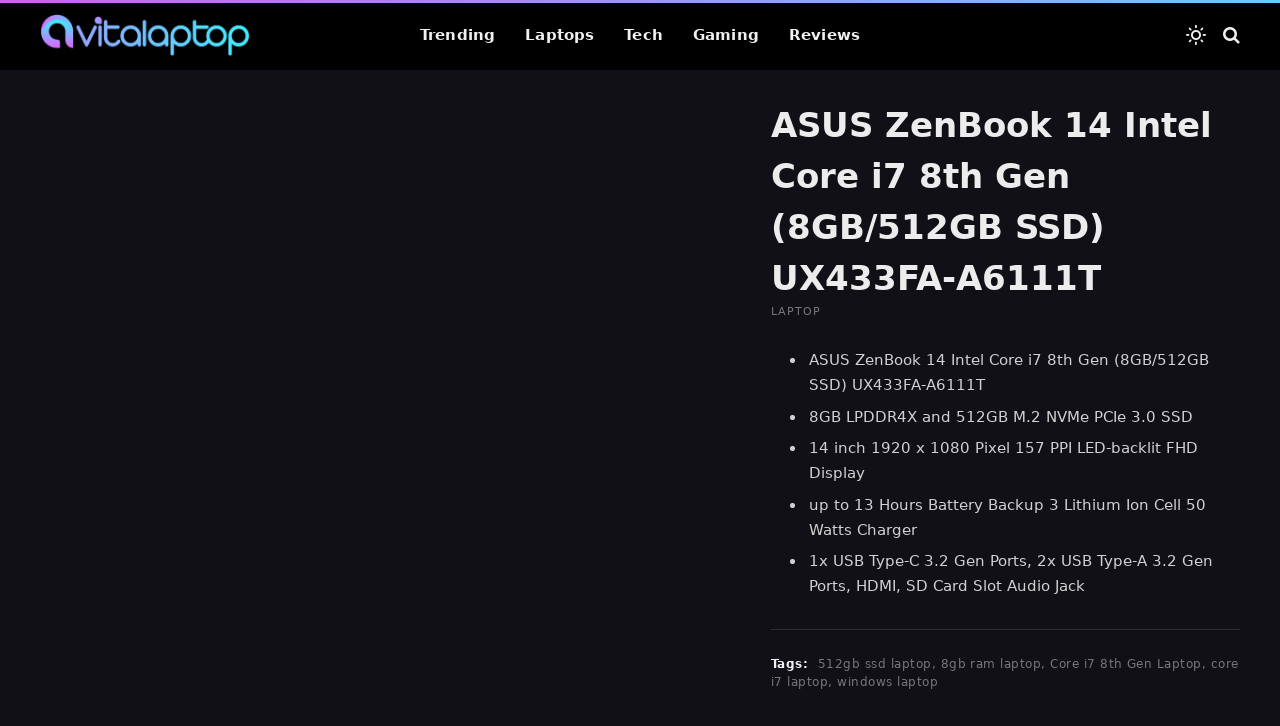

--- FILE ---
content_type: text/html; charset=UTF-8
request_url: https://www.avitalaptop.com/product/asus-zenbook-14-intel-core-i7-8th-gen-8gb-512gb-ssd-ux433fa-a6111t/
body_size: 27464
content:
<!DOCTYPE html><html lang="en-US" prefix="og: https://ogp.me/ns#" class="s-dark site-s-dark"><head><script data-no-optimize="1">var litespeed_docref=sessionStorage.getItem("litespeed_docref");litespeed_docref&&(Object.defineProperty(document,"referrer",{get:function(){return litespeed_docref}}),sessionStorage.removeItem("litespeed_docref"));</script> <meta charset="UTF-8" /><meta name="viewport" content="width=device-width, initial-scale=1" /><title>ASUS ZenBook 14 Intel Core I7 8th Gen (8GB/512GB SSD) UX433FA-A6111T</title><link rel="preload" as="font" href="https://www.avitalaptop.com/wp-content/themes/smart-mag/css/icons/fonts/ts-icons.woff2?v3.2" type="font/woff2" crossorigin="anonymous" /><meta name="description" content="ASUS ZenBook 14 Intel Core i7 8th Gen (8GB/512GB SSD) UX433FA-A6111T 8GB LPDDR4X and 512GB M.2 NVMe PCIe 3.0 SSD 14 inch 1920 x 1080 Pixel 157 PPI LED-backlit FHD Display up to 13 Hours Battery Backup 3 Lithium Ion Cell 50 Watts Charger 1x USB Type-C 3.2 Gen Ports, 2x USB Type-A 3.2 Gen Ports, HDMI, SD Card Slot Audio Jack"/><meta name="robots" content="follow, index"/><link rel="canonical" href="https://www.avitalaptop.com/product/asus-zenbook-14-intel-core-i7-8th-gen-8gb-512gb-ssd-ux433fa-a6111t/" /><meta property="og:locale" content="en_US" /><meta property="og:type" content="product" /><meta property="og:title" content="ASUS ZenBook 14 Intel Core I7 8th Gen (8GB/512GB SSD) UX433FA-A6111T" /><meta property="og:description" content="ASUS ZenBook 14 Intel Core i7 8th Gen (8GB/512GB SSD) UX433FA-A6111T 8GB LPDDR4X and 512GB M.2 NVMe PCIe 3.0 SSD 14 inch 1920 x 1080 Pixel 157 PPI LED-backlit FHD Display up to 13 Hours Battery Backup 3 Lithium Ion Cell 50 Watts Charger 1x USB Type-C 3.2 Gen Ports, 2x USB Type-A 3.2 Gen Ports, HDMI, SD Card Slot Audio Jack" /><meta property="og:url" content="https://www.avitalaptop.com/product/asus-zenbook-14-intel-core-i7-8th-gen-8gb-512gb-ssd-ux433fa-a6111t/" /><meta property="og:site_name" content="Avita Laptop" /><meta property="og:updated_time" content="2025-02-20T20:45:45+00:00" /><meta property="og:image" content="https://www.avitalaptop.com/wp-content/uploads/2025/02/asuszenbook14ux433fa-a6111t8thgenintelcorei7-8565u14inches8gb.jpg" /><meta property="og:image:secure_url" content="https://www.avitalaptop.com/wp-content/uploads/2025/02/asuszenbook14ux433fa-a6111t8thgenintelcorei7-8565u14inches8gb.jpg" /><meta property="og:image:width" content="520" /><meta property="og:image:height" content="352" /><meta property="og:image:alt" content="ASUS ZenBook 14 UX433FA-A6111T 8th Gen Intel Core i7-8565U 14 inches/8GB RAM/512GB PCIe SSD/Windows 10/Integrated Graphics FHD Thin and Light Business Laptop (1.19 Kg), Icicle Silver Metal" /><meta property="og:image:type" content="image/jpeg" /><meta property="product:price:currency" content="INR" /><meta property="product:availability" content="instock" /><meta name="twitter:card" content="summary_large_image" /><meta name="twitter:title" content="ASUS ZenBook 14 Intel Core I7 8th Gen (8GB/512GB SSD) UX433FA-A6111T" /><meta name="twitter:description" content="ASUS ZenBook 14 Intel Core i7 8th Gen (8GB/512GB SSD) UX433FA-A6111T 8GB LPDDR4X and 512GB M.2 NVMe PCIe 3.0 SSD 14 inch 1920 x 1080 Pixel 157 PPI LED-backlit FHD Display up to 13 Hours Battery Backup 3 Lithium Ion Cell 50 Watts Charger 1x USB Type-C 3.2 Gen Ports, 2x USB Type-A 3.2 Gen Ports, HDMI, SD Card Slot Audio Jack" /><meta name="twitter:image" content="https://www.avitalaptop.com/wp-content/uploads/2025/02/asuszenbook14ux433fa-a6111t8thgenintelcorei7-8565u14inches8gb.jpg" /><meta name="twitter:label1" content="Price" /><meta name="twitter:data1" content="&#8377;0" /><meta name="twitter:label2" content="Availability" /><meta name="twitter:data2" content="In stock" /> <script type="application/ld+json" class="rank-math-schema">{"@context":"https://schema.org","@graph":[{"@type":["Organization","Person"],"@id":"https://www.avitalaptop.com/#person","name":"Avita Laptop","url":"https://www.avitalaptop.com"},{"@type":"WebSite","@id":"https://www.avitalaptop.com/#website","url":"https://www.avitalaptop.com","name":"Avita Laptop","publisher":{"@id":"https://www.avitalaptop.com/#person"},"inLanguage":"en-US"},{"@type":"ImageObject","@id":"https://www.avitalaptop.com/wp-content/uploads/2025/02/asuszenbook14ux433fa-a6111t8thgenintelcorei7-8565u14inches8gb.jpg","url":"https://www.avitalaptop.com/wp-content/uploads/2025/02/asuszenbook14ux433fa-a6111t8thgenintelcorei7-8565u14inches8gb.jpg","width":"520","height":"352","caption":"ASUS ZenBook 14 UX433FA-A6111T 8th Gen Intel Core i7-8565U 14 inches/8GB RAM/512GB PCIe SSD/Windows 10/Integrated Graphics FHD Thin and Light Business Laptop (1.19 Kg), Icicle Silver Metal","inLanguage":"en-US"},{"@type":"ItemPage","@id":"https://www.avitalaptop.com/product/asus-zenbook-14-intel-core-i7-8th-gen-8gb-512gb-ssd-ux433fa-a6111t/#webpage","url":"https://www.avitalaptop.com/product/asus-zenbook-14-intel-core-i7-8th-gen-8gb-512gb-ssd-ux433fa-a6111t/","name":"ASUS ZenBook 14 Intel Core I7 8th Gen (8GB/512GB SSD) UX433FA-A6111T","datePublished":"2022-03-09T12:10:51+00:00","dateModified":"2025-02-20T20:45:45+00:00","isPartOf":{"@id":"https://www.avitalaptop.com/#website"},"primaryImageOfPage":{"@id":"https://www.avitalaptop.com/wp-content/uploads/2025/02/asuszenbook14ux433fa-a6111t8thgenintelcorei7-8565u14inches8gb.jpg"},"inLanguage":"en-US"},{"@type":"Product","name":"ASUS ZenBook 14 Intel Core i7 8th Gen (8GB/512GB SSD) UX433FA-A6111T","description":"ASUS ZenBook 14 Intel Core i7 8th Gen (8GB/512GB SSD) UX433FA-A6111T 8GB LPDDR4X and 512GB M.2 NVMe PCIe 3.0 SSD 14 inch 1920 x 1080 Pixel 157 PPI LED-backlit FHD Display up to 13 Hours Battery Backup 3 Lithium Ion Cell 50 Watts Charger 1x USB Type-C 3.2 Gen Ports, 2x USB Type-A 3.2 Gen Ports, HDMI, SD Card Slot Audio Jack","category":"Laptop","mainEntityOfPage":{"@id":"https://www.avitalaptop.com/product/asus-zenbook-14-intel-core-i7-8th-gen-8gb-512gb-ssd-ux433fa-a6111t/#webpage"},"image":[{"@type":"ImageObject","url":"https://www.avitalaptop.com/wp-content/uploads/2025/02/asuszenbook14ux433fa-a6111t8thgenintelcorei7-8565u14inches8gb.jpg","height":"352","width":"520"}],"additionalProperty":[{"@type":"PropertyValue","name":"ram","value":"8GB LPDDR4"},{"@type":"PropertyValue","name":"storage","value":"512GB M.2 NVMe PCIe 3.0 SSD"},{"@type":"PropertyValue","name":"processor","value":"Intel Core i7-8565U"},{"@type":"PropertyValue","name":"graphics","value":"Intel UHD Graphics"},{"@type":"PropertyValue","name":"battery","value":"up to 13 Hours"},{"@type":"PropertyValue","name":"display","value":"14. inch LED-backlit FHD\u00a0"},{"@type":"PropertyValue","name":"weight","value":"1.19 kg"},{"@type":"PropertyValue","name":"warranty","value":"1 Year"},{"@type":"PropertyValue","name":"os","value":"win 10, free upgrade to win 11 if you want"},{"@type":"PropertyValue","name":"suitable-for","value":"Student, Editors, Home and, more"},{"@type":"PropertyValue","name":"usb-ports","value":"3 Ports"},{"@type":"PropertyValue","name":"type-c","value":"Yes"},{"@type":"PropertyValue","name":"hdmi","value":"Yes"},{"@type":"PropertyValue","name":"fingerprint","value":"Yes"},{"@type":"PropertyValue","name":"sd-card-slot","value":"Yes"},{"@type":"PropertyValue","name":"touchscreen","value":"No"},{"@type":"PropertyValue","name":"audio-jack","value":"Yes"},{"@type":"PropertyValue","name":"extra","value":"Charger, User, Manual"}],"@id":"https://www.avitalaptop.com/product/asus-zenbook-14-intel-core-i7-8th-gen-8gb-512gb-ssd-ux433fa-a6111t/#richSnippet"}]}</script> <link rel='dns-prefetch' href='//www.googletagmanager.com' /><link rel='dns-prefetch' href='//fonts.googleapis.com' /><link rel="alternate" type="application/rss+xml" title="Avita Laptop &raquo; Feed" href="https://www.avitalaptop.com/feed/" /><link rel="alternate" type="application/rss+xml" title="Avita Laptop &raquo; Comments Feed" href="https://www.avitalaptop.com/comments/feed/" /><link rel="alternate" type="application/rss+xml" title="Avita Laptop &raquo; ASUS ZenBook 14 Intel Core i7 8th Gen (8GB/512GB SSD) UX433FA-A6111T Comments Feed" href="https://www.avitalaptop.com/product/asus-zenbook-14-intel-core-i7-8th-gen-8gb-512gb-ssd-ux433fa-a6111t/feed/" /><link rel="alternate" title="oEmbed (JSON)" type="application/json+oembed" href="https://www.avitalaptop.com/wp-json/oembed/1.0/embed?url=https%3A%2F%2Fwww.avitalaptop.com%2Fproduct%2Fasus-zenbook-14-intel-core-i7-8th-gen-8gb-512gb-ssd-ux433fa-a6111t%2F" /><link rel="alternate" title="oEmbed (XML)" type="text/xml+oembed" href="https://www.avitalaptop.com/wp-json/oembed/1.0/embed?url=https%3A%2F%2Fwww.avitalaptop.com%2Fproduct%2Fasus-zenbook-14-intel-core-i7-8th-gen-8gb-512gb-ssd-ux433fa-a6111t%2F&#038;format=xml" /><style id='wp-img-auto-sizes-contain-inline-css' type='text/css'>img:is([sizes=auto i],[sizes^="auto," i]){contain-intrinsic-size:3000px 1500px}
/*# sourceURL=wp-img-auto-sizes-contain-inline-css */</style><link data-optimized="2" rel="stylesheet" href="https://www.avitalaptop.com/wp-content/litespeed/css/bbc0247aa8e7bc73da48abbce54e6fd6.css?ver=8e61b" /><style id='classic-theme-styles-inline-css' type='text/css'>/*! This file is auto-generated */
.wp-block-button__link{color:#fff;background-color:#32373c;border-radius:9999px;box-shadow:none;text-decoration:none;padding:calc(.667em + 2px) calc(1.333em + 2px);font-size:1.125em}.wp-block-file__button{background:#32373c;color:#fff;text-decoration:none}
/*# sourceURL=/wp-includes/css/classic-themes.min.css */</style><style id='global-styles-inline-css' type='text/css'>:root{--wp--preset--aspect-ratio--square: 1;--wp--preset--aspect-ratio--4-3: 4/3;--wp--preset--aspect-ratio--3-4: 3/4;--wp--preset--aspect-ratio--3-2: 3/2;--wp--preset--aspect-ratio--2-3: 2/3;--wp--preset--aspect-ratio--16-9: 16/9;--wp--preset--aspect-ratio--9-16: 9/16;--wp--preset--color--black: #000000;--wp--preset--color--cyan-bluish-gray: #abb8c3;--wp--preset--color--white: #ffffff;--wp--preset--color--pale-pink: #f78da7;--wp--preset--color--vivid-red: #cf2e2e;--wp--preset--color--luminous-vivid-orange: #ff6900;--wp--preset--color--luminous-vivid-amber: #fcb900;--wp--preset--color--light-green-cyan: #7bdcb5;--wp--preset--color--vivid-green-cyan: #00d084;--wp--preset--color--pale-cyan-blue: #8ed1fc;--wp--preset--color--vivid-cyan-blue: #0693e3;--wp--preset--color--vivid-purple: #9b51e0;--wp--preset--gradient--vivid-cyan-blue-to-vivid-purple: linear-gradient(135deg,rgb(6,147,227) 0%,rgb(155,81,224) 100%);--wp--preset--gradient--light-green-cyan-to-vivid-green-cyan: linear-gradient(135deg,rgb(122,220,180) 0%,rgb(0,208,130) 100%);--wp--preset--gradient--luminous-vivid-amber-to-luminous-vivid-orange: linear-gradient(135deg,rgb(252,185,0) 0%,rgb(255,105,0) 100%);--wp--preset--gradient--luminous-vivid-orange-to-vivid-red: linear-gradient(135deg,rgb(255,105,0) 0%,rgb(207,46,46) 100%);--wp--preset--gradient--very-light-gray-to-cyan-bluish-gray: linear-gradient(135deg,rgb(238,238,238) 0%,rgb(169,184,195) 100%);--wp--preset--gradient--cool-to-warm-spectrum: linear-gradient(135deg,rgb(74,234,220) 0%,rgb(151,120,209) 20%,rgb(207,42,186) 40%,rgb(238,44,130) 60%,rgb(251,105,98) 80%,rgb(254,248,76) 100%);--wp--preset--gradient--blush-light-purple: linear-gradient(135deg,rgb(255,206,236) 0%,rgb(152,150,240) 100%);--wp--preset--gradient--blush-bordeaux: linear-gradient(135deg,rgb(254,205,165) 0%,rgb(254,45,45) 50%,rgb(107,0,62) 100%);--wp--preset--gradient--luminous-dusk: linear-gradient(135deg,rgb(255,203,112) 0%,rgb(199,81,192) 50%,rgb(65,88,208) 100%);--wp--preset--gradient--pale-ocean: linear-gradient(135deg,rgb(255,245,203) 0%,rgb(182,227,212) 50%,rgb(51,167,181) 100%);--wp--preset--gradient--electric-grass: linear-gradient(135deg,rgb(202,248,128) 0%,rgb(113,206,126) 100%);--wp--preset--gradient--midnight: linear-gradient(135deg,rgb(2,3,129) 0%,rgb(40,116,252) 100%);--wp--preset--font-size--small: 13px;--wp--preset--font-size--medium: 20px;--wp--preset--font-size--large: 36px;--wp--preset--font-size--x-large: 42px;--wp--preset--spacing--20: 0.44rem;--wp--preset--spacing--30: 0.67rem;--wp--preset--spacing--40: 1rem;--wp--preset--spacing--50: 1.5rem;--wp--preset--spacing--60: 2.25rem;--wp--preset--spacing--70: 3.38rem;--wp--preset--spacing--80: 5.06rem;--wp--preset--shadow--natural: 6px 6px 9px rgba(0, 0, 0, 0.2);--wp--preset--shadow--deep: 12px 12px 50px rgba(0, 0, 0, 0.4);--wp--preset--shadow--sharp: 6px 6px 0px rgba(0, 0, 0, 0.2);--wp--preset--shadow--outlined: 6px 6px 0px -3px rgb(255, 255, 255), 6px 6px rgb(0, 0, 0);--wp--preset--shadow--crisp: 6px 6px 0px rgb(0, 0, 0);}:where(.is-layout-flex){gap: 0.5em;}:where(.is-layout-grid){gap: 0.5em;}body .is-layout-flex{display: flex;}.is-layout-flex{flex-wrap: wrap;align-items: center;}.is-layout-flex > :is(*, div){margin: 0;}body .is-layout-grid{display: grid;}.is-layout-grid > :is(*, div){margin: 0;}:where(.wp-block-columns.is-layout-flex){gap: 2em;}:where(.wp-block-columns.is-layout-grid){gap: 2em;}:where(.wp-block-post-template.is-layout-flex){gap: 1.25em;}:where(.wp-block-post-template.is-layout-grid){gap: 1.25em;}.has-black-color{color: var(--wp--preset--color--black) !important;}.has-cyan-bluish-gray-color{color: var(--wp--preset--color--cyan-bluish-gray) !important;}.has-white-color{color: var(--wp--preset--color--white) !important;}.has-pale-pink-color{color: var(--wp--preset--color--pale-pink) !important;}.has-vivid-red-color{color: var(--wp--preset--color--vivid-red) !important;}.has-luminous-vivid-orange-color{color: var(--wp--preset--color--luminous-vivid-orange) !important;}.has-luminous-vivid-amber-color{color: var(--wp--preset--color--luminous-vivid-amber) !important;}.has-light-green-cyan-color{color: var(--wp--preset--color--light-green-cyan) !important;}.has-vivid-green-cyan-color{color: var(--wp--preset--color--vivid-green-cyan) !important;}.has-pale-cyan-blue-color{color: var(--wp--preset--color--pale-cyan-blue) !important;}.has-vivid-cyan-blue-color{color: var(--wp--preset--color--vivid-cyan-blue) !important;}.has-vivid-purple-color{color: var(--wp--preset--color--vivid-purple) !important;}.has-black-background-color{background-color: var(--wp--preset--color--black) !important;}.has-cyan-bluish-gray-background-color{background-color: var(--wp--preset--color--cyan-bluish-gray) !important;}.has-white-background-color{background-color: var(--wp--preset--color--white) !important;}.has-pale-pink-background-color{background-color: var(--wp--preset--color--pale-pink) !important;}.has-vivid-red-background-color{background-color: var(--wp--preset--color--vivid-red) !important;}.has-luminous-vivid-orange-background-color{background-color: var(--wp--preset--color--luminous-vivid-orange) !important;}.has-luminous-vivid-amber-background-color{background-color: var(--wp--preset--color--luminous-vivid-amber) !important;}.has-light-green-cyan-background-color{background-color: var(--wp--preset--color--light-green-cyan) !important;}.has-vivid-green-cyan-background-color{background-color: var(--wp--preset--color--vivid-green-cyan) !important;}.has-pale-cyan-blue-background-color{background-color: var(--wp--preset--color--pale-cyan-blue) !important;}.has-vivid-cyan-blue-background-color{background-color: var(--wp--preset--color--vivid-cyan-blue) !important;}.has-vivid-purple-background-color{background-color: var(--wp--preset--color--vivid-purple) !important;}.has-black-border-color{border-color: var(--wp--preset--color--black) !important;}.has-cyan-bluish-gray-border-color{border-color: var(--wp--preset--color--cyan-bluish-gray) !important;}.has-white-border-color{border-color: var(--wp--preset--color--white) !important;}.has-pale-pink-border-color{border-color: var(--wp--preset--color--pale-pink) !important;}.has-vivid-red-border-color{border-color: var(--wp--preset--color--vivid-red) !important;}.has-luminous-vivid-orange-border-color{border-color: var(--wp--preset--color--luminous-vivid-orange) !important;}.has-luminous-vivid-amber-border-color{border-color: var(--wp--preset--color--luminous-vivid-amber) !important;}.has-light-green-cyan-border-color{border-color: var(--wp--preset--color--light-green-cyan) !important;}.has-vivid-green-cyan-border-color{border-color: var(--wp--preset--color--vivid-green-cyan) !important;}.has-pale-cyan-blue-border-color{border-color: var(--wp--preset--color--pale-cyan-blue) !important;}.has-vivid-cyan-blue-border-color{border-color: var(--wp--preset--color--vivid-cyan-blue) !important;}.has-vivid-purple-border-color{border-color: var(--wp--preset--color--vivid-purple) !important;}.has-vivid-cyan-blue-to-vivid-purple-gradient-background{background: var(--wp--preset--gradient--vivid-cyan-blue-to-vivid-purple) !important;}.has-light-green-cyan-to-vivid-green-cyan-gradient-background{background: var(--wp--preset--gradient--light-green-cyan-to-vivid-green-cyan) !important;}.has-luminous-vivid-amber-to-luminous-vivid-orange-gradient-background{background: var(--wp--preset--gradient--luminous-vivid-amber-to-luminous-vivid-orange) !important;}.has-luminous-vivid-orange-to-vivid-red-gradient-background{background: var(--wp--preset--gradient--luminous-vivid-orange-to-vivid-red) !important;}.has-very-light-gray-to-cyan-bluish-gray-gradient-background{background: var(--wp--preset--gradient--very-light-gray-to-cyan-bluish-gray) !important;}.has-cool-to-warm-spectrum-gradient-background{background: var(--wp--preset--gradient--cool-to-warm-spectrum) !important;}.has-blush-light-purple-gradient-background{background: var(--wp--preset--gradient--blush-light-purple) !important;}.has-blush-bordeaux-gradient-background{background: var(--wp--preset--gradient--blush-bordeaux) !important;}.has-luminous-dusk-gradient-background{background: var(--wp--preset--gradient--luminous-dusk) !important;}.has-pale-ocean-gradient-background{background: var(--wp--preset--gradient--pale-ocean) !important;}.has-electric-grass-gradient-background{background: var(--wp--preset--gradient--electric-grass) !important;}.has-midnight-gradient-background{background: var(--wp--preset--gradient--midnight) !important;}.has-small-font-size{font-size: var(--wp--preset--font-size--small) !important;}.has-medium-font-size{font-size: var(--wp--preset--font-size--medium) !important;}.has-large-font-size{font-size: var(--wp--preset--font-size--large) !important;}.has-x-large-font-size{font-size: var(--wp--preset--font-size--x-large) !important;}
:where(.wp-block-post-template.is-layout-flex){gap: 1.25em;}:where(.wp-block-post-template.is-layout-grid){gap: 1.25em;}
:where(.wp-block-term-template.is-layout-flex){gap: 1.25em;}:where(.wp-block-term-template.is-layout-grid){gap: 1.25em;}
:where(.wp-block-columns.is-layout-flex){gap: 2em;}:where(.wp-block-columns.is-layout-grid){gap: 2em;}
:root :where(.wp-block-pullquote){font-size: 1.5em;line-height: 1.6;}
/*# sourceURL=global-styles-inline-css */</style><style id='woocommerce-inline-inline-css' type='text/css'>.woocommerce form .form-row .required { visibility: visible; }
/*# sourceURL=woocommerce-inline-inline-css */</style><style id='smartmag-woocommerce-inline-css' type='text/css'>:root { --c-main: #5cd6ff;
--c-main-rgb: 92,214,255;
--text-font: "Inter", system-ui, -apple-system, "Segoe UI", Arial, sans-serif;
--body-font: "Inter", system-ui, -apple-system, "Segoe UI", Arial, sans-serif;
--ui-font: "Outfit", system-ui, -apple-system, "Segoe UI", Arial, sans-serif;
--title-font: "Outfit", system-ui, -apple-system, "Segoe UI", Arial, sans-serif;
--h-font: "Outfit", system-ui, -apple-system, "Segoe UI", Arial, sans-serif;
--title-font: var(--ui-font);
--h-font: var(--ui-font);
--text-h-font: var(--h-font);
--title-font: "Inter", system-ui, -apple-system, "Segoe UI", Arial, sans-serif;
--title-size-xs: 15px;
--title-size-m: 19px;
--p-title-space: 11px;
--c-excerpts: #474747;
--excerpt-size: 14px; }
.s-dark body { background-color: #101016; }
.post-title:not(._) { line-height: 1.4; }
:root { --sidebar-width: 336px; }
.ts-row, .has-el-gap { --sidebar-c-width: calc(var(--sidebar-width) + var(--grid-gutter-h) + var(--sidebar-c-pad)); }
.smart-head-main { --c-shadow: rgba(0,0,0,0.02); }
.smart-head-main .smart-head-top { --head-h: 62px; background-color: #ffffff; }
.s-dark .smart-head-main .smart-head-top,
.smart-head-main .s-dark.smart-head-top { background-color: #0a0a0a; }
.smart-head-main .smart-head-top { border-image: linear-gradient(90deg, #d25fee 0%, #68cbff 100%); border-image-slice: 1; border-image-width: 3px 0 0 0; border-width: 3px 0; border-image-width: 0 0 3px 0; }
.smart-head-main .smart-head-mid { --head-h: 70px; border-image: linear-gradient(90deg, #d25fee 0%, #68cbff 100%); border-image-slice: 1; border-image-width: 3px 0 0 0; border-width: 3px 0; }
.navigation-main .menu > li > a { font-size: 15.4px; letter-spacing: 0.01em; }
.navigation-main { --nav-items-space: 15px; }
.s-light .navigation { --c-nav-blip: var(--c-main); }
.smart-head-mobile .smart-head-mid { border-image: linear-gradient(90deg, #e40666 0%, #3c3fde 100%); border-image-slice: 1; border-image-width: 3px 0 0 0; border-width: 3px 0; }
.navigation-small { margin-left: calc(-1 * var(--nav-items-space)); }
.s-dark .navigation-small { --c-nav-hov: rgba(255,255,255,0.76); }
.s-dark .smart-head-main .spc-social,
.smart-head-main .s-dark .spc-social { --c-spc-social: #ffffff; --c-spc-social-hov: rgba(255,255,255,0.92); }
.smart-head-main .spc-social { --spc-social-fs: 13px; --spc-social-size: 26px; --spc-social-space: 5px; }
.s-dark .smart-head-main .search-icon:hover,
.smart-head-main .s-dark .search-icon:hover { color: #bcbcbc; }
.smart-head-main { --search-icon-size: 18px; }
.smart-head-main .scheme-switcher { --icons-size: 20px; }
.s-dark .smart-head-main .offcanvas-toggle:hover,
.smart-head-main .s-dark .offcanvas-toggle:hover { --c-hamburger: #bcbcbc; }
.smart-head .ts-button1 { font-size: 12px; border-radius: 6px; height: 34px; line-height: 34px; padding-left: 14px; padding-right: 14px; }
.main-footer .lower-footer { background-color: #ffffff; }
.s-dark .lower-footer { background-color: #0a0a0a; }
.post-meta .text-in, .post-meta .post-cat > a { font-size: 11px; }
.post-meta .post-cat > a { font-weight: 600; }
.post-meta { --p-meta-sep: "\25c6"; --p-meta-sep-pad: 7px; }
.post-meta .meta-item:before { transform: scale(.65); }
.l-post { --media-radius: 10px; }
.cat-labels .category { font-weight: 600; letter-spacing: 0.06em; border-radius: 5px; padding-top: 2px; padding-bottom: 2px; padding-left: 10px; padding-right: 10px; }
.block-head-c .heading { font-size: 19px; text-transform: initial; }
.block-head-e3 .heading { font-size: 22px; }
.load-button { padding-top: 13px; padding-bottom: 13px; padding-left: 13px; padding-right: 13px; border-radius: 20px; }
.loop-grid-base .media { margin-bottom: 20px; }
.loop-grid .l-post { border-radius: 10px; overflow: hidden; }
.has-nums .l-post { --num-font: "Outfit", system-ui, -apple-system, "Segoe UI", Arial, sans-serif; }
.has-nums-a .l-post .post-title:before,
.has-nums-b .l-post .content:before { font-weight: 500; }
.has-nums-c .l-post .post-title:before,
.has-nums-c .l-post .content:before { font-size: 18px; }
.loop-list-card .l-post { border-radius: 10px; overflow: hidden; }
.loop-small .ratio-is-custom { padding-bottom: calc(100% / 1.3); }
.loop-small .media { width: 30%; max-width: 50%; }
.loop-small .media:not(i) { max-width: 97px; }
.single-featured .featured, .the-post-header .featured { border-radius: 10px; --media-radius: 10px; overflow: hidden; }
.post-meta-single .meta-item, .post-meta-single .text-in { font-size: 13px; }
.the-post-header .post-meta .post-title { font-weight: 800; line-height: 1.3; letter-spacing: -0.01em; }
.entry-content { letter-spacing: -0.005em; }
.site-s-light .entry-content { color: #0a0a0a; }
:where(.entry-content) a { text-decoration: underline; text-underline-offset: 4px; text-decoration-thickness: 2px; }
.review-box .overall { border-radius: 8px; }
.review-box .rating-bar, .review-box .bar { height: 18px; border-radius: 8px; }
.review-box .label { font-size: 15px; }
.s-head-large .sub-title { font-size: 19px; }
.s-post-large .post-content-wrap { display: grid; grid-template-columns: minmax(0, 1fr); }
.s-post-large .entry-content { max-width: min(100%, calc(750px + var(--p-spacious-pad)*2)); justify-self: center; }
.category .feat-grid { --grid-gap: 10px; }
.spc-newsletter { --box-roundness: 10px; }
@media (min-width: 1200px) { .breadcrumbs { font-size: 13px; }
.nav-hov-b .menu > li > a:before { width: calc(100% - (var(--nav-items-space, 15px)*2)); left: var(--nav-items-space); }
.post-content h2 { font-size: 27px; }
.post-content h3 { font-size: 23px; } }
@media (min-width: 941px) and (max-width: 1200px) { :root { --sidebar-width: 300px; }
.ts-row, .has-el-gap { --sidebar-c-width: calc(var(--sidebar-width) + var(--grid-gutter-h) + var(--sidebar-c-pad)); }
.navigation-main .menu > li > a { font-size: calc(10px + (15.4px - 10px) * .7); } }
@media (max-width: 767px) { .block-head-e3 .heading { font-size: 18px; } }


.term-color-339 { --c-main: #ab07ab; }
.navigation .menu-cat-339 { --c-term: #ab07ab; }


.term-color-340 { --c-main: #5cd6ff; }
.navigation .menu-cat-340 { --c-term: #5cd6ff; }


.term-color-344 { --c-main: #009b9b; }
.navigation .menu-cat-344 { --c-term: #009b9b; }

/*# sourceURL=smartmag-woocommerce-inline-css */</style> <script id="smartmag-lazy-inline-js-after" type="litespeed/javascript">/**
 * @copyright ThemeSphere
 * @preserve
 */
var BunyadLazy={};BunyadLazy.load=function(){function a(e,n){var t={};e.dataset.bgset&&e.dataset.sizes?(t.sizes=e.dataset.sizes,t.srcset=e.dataset.bgset):t.src=e.dataset.bgsrc,function(t){var a=t.dataset.ratio;if(0<a){const e=t.parentElement;if(e.classList.contains("media-ratio")){const n=e.style;n.getPropertyValue("--a-ratio")||(n.paddingBottom=100/a+"%")}}}(e);var a,o=document.createElement("img");for(a in o.onload=function(){var t="url('"+(o.currentSrc||o.src)+"')",a=e.style;a.backgroundImage!==t&&requestAnimationFrame(()=>{a.backgroundImage=t,n&&n()}),o.onload=null,o.onerror=null,o=null},o.onerror=o.onload,t)o.setAttribute(a,t[a]);o&&o.complete&&0<o.naturalWidth&&o.onload&&o.onload()}function e(t){t.dataset.loaded||a(t,()=>{document.dispatchEvent(new Event("lazyloaded")),t.dataset.loaded=1})}function n(t){"complete"===document.readyState?t():window.addEventListener("load",t)}return{initEarly:function(){var t,a=()=>{document.querySelectorAll(".img.bg-cover:not(.lazyload)").forEach(e)};"complete"!==document.readyState?(t=setInterval(a,150),n(()=>{a(),clearInterval(t)})):a()},callOnLoad:n,initBgImages:function(t){t&&n(()=>{document.querySelectorAll(".img.bg-cover").forEach(e)})},bgLoad:a}}(),BunyadLazy.load.initEarly()</script> <script type="litespeed/javascript" data-src="https://www.avitalaptop.com/wp-includes/js/jquery/jquery.min.js" id="jquery-core-js"></script> <script id="wc-single-product-js-extra" type="litespeed/javascript">var wc_single_product_params={"i18n_required_rating_text":"Please select a rating","i18n_rating_options":["1 of 5 stars","2 of 5 stars","3 of 5 stars","4 of 5 stars","5 of 5 stars"],"i18n_product_gallery_trigger_text":"View full-screen image gallery","review_rating_required":"yes","flexslider":{"rtl":!1,"animation":"slide","smoothHeight":!0,"directionNav":!1,"controlNav":"thumbnails","slideshow":!1,"animationSpeed":500,"animationLoop":!1,"allowOneSlide":!1},"zoom_enabled":"1","zoom_options":[],"photoswipe_enabled":"1","photoswipe_options":{"shareEl":!1,"closeOnScroll":!1,"history":!1,"hideAnimationDuration":0,"showAnimationDuration":0},"flexslider_enabled":"1"}</script> <script id="sphere-post-views-js-after" type="litespeed/javascript">var Sphere_PostViews={"ajaxUrl":"https:\/\/www.avitalaptop.com\/wp-admin\/admin-ajax.php?sphere_post_views=1","sampling":0,"samplingRate":10,"repeatCountDelay":0,"postID":!1,"token":"69ae21161c"}</script> 
 <script type="litespeed/javascript" data-src="https://www.googletagmanager.com/gtag/js?id=GT-WBKZTBVV" id="google_gtagjs-js"></script> <script id="google_gtagjs-js-after" type="litespeed/javascript">window.dataLayer=window.dataLayer||[];function gtag(){dataLayer.push(arguments)}
gtag("set","linker",{"domains":["www.avitalaptop.com"]});gtag("js",new Date());gtag("set","developer_id.dZTNiMT",!0);gtag("config","GT-WBKZTBVV");window._googlesitekit=window._googlesitekit||{};window._googlesitekit.throttledEvents=[];window._googlesitekit.gtagEvent=(name,data)=>{var key=JSON.stringify({name,data});if(!!window._googlesitekit.throttledEvents[key]){return}window._googlesitekit.throttledEvents[key]=!0;setTimeout(()=>{delete window._googlesitekit.throttledEvents[key]},5);gtag("event",name,{...data,event_source:"site-kit"})}</script> <link rel="https://api.w.org/" href="https://www.avitalaptop.com/wp-json/" /><link rel="alternate" title="JSON" type="application/json" href="https://www.avitalaptop.com/wp-json/wp/v2/product/3689" /><link rel="EditURI" type="application/rsd+xml" title="RSD" href="https://www.avitalaptop.com/xmlrpc.php?rsd" /><meta name="generator" content="WordPress 6.9" /><link rel='shortlink' href='https://www.avitalaptop.com/?p=3689' /><meta name="generator" content="Site Kit by Google 1.168.0" /><meta name="msvalidate.01" content="72664465EE86DD931B31E3E2AF3B10EE" /> <script type="litespeed/javascript" data-src="https://pagead2.googlesyndication.com/pagead/js/adsbygoogle.js?client=ca-pub-7506983765603888"
     crossorigin="anonymous"></script> <noscript><style>.woocommerce-product-gallery{ opacity: 1 !important; }</style></noscript> <script type="litespeed/javascript">var BunyadSchemeKey='bunyad-scheme';(()=>{const d=document.documentElement;const c=d.classList;var scheme=localStorage.getItem(BunyadSchemeKey);if(scheme){d.dataset.origClass=c;scheme==='dark'?c.remove('s-light','site-s-light'):c.remove('s-dark','site-s-dark');c.add('site-s-'+scheme,'s-'+scheme)}})()</script> <meta name="generator" content="Elementor 3.34.0; features: additional_custom_breakpoints; settings: css_print_method-external, google_font-enabled, font_display-auto"><style>.e-con.e-parent:nth-of-type(n+4):not(.e-lazyloaded):not(.e-no-lazyload),
				.e-con.e-parent:nth-of-type(n+4):not(.e-lazyloaded):not(.e-no-lazyload) * {
					background-image: none !important;
				}
				@media screen and (max-height: 1024px) {
					.e-con.e-parent:nth-of-type(n+3):not(.e-lazyloaded):not(.e-no-lazyload),
					.e-con.e-parent:nth-of-type(n+3):not(.e-lazyloaded):not(.e-no-lazyload) * {
						background-image: none !important;
					}
				}
				@media screen and (max-height: 640px) {
					.e-con.e-parent:nth-of-type(n+2):not(.e-lazyloaded):not(.e-no-lazyload),
					.e-con.e-parent:nth-of-type(n+2):not(.e-lazyloaded):not(.e-no-lazyload) * {
						background-image: none !important;
					}
				}</style> <script id="google_gtagjs" type="litespeed/javascript" data-src="https://www.googletagmanager.com/gtag/js?id=G-F6K7W4XLJ3"></script> <script id="google_gtagjs-inline" type="litespeed/javascript">window.dataLayer=window.dataLayer||[];function gtag(){dataLayer.push(arguments)}gtag('js',new Date());gtag('config','G-F6K7W4XLJ3',{})</script> <link rel="icon" href="https://www.avitalaptop.com/wp-content/uploads/2025/11/color-Horizontal-1-1.png" sizes="32x32" /><link rel="icon" href="https://www.avitalaptop.com/wp-content/uploads/2025/11/color-Horizontal-1-1.png" sizes="192x192" /><link rel="apple-touch-icon" href="https://www.avitalaptop.com/wp-content/uploads/2025/11/color-Horizontal-1-1.png" /><meta name="msapplication-TileImage" content="https://www.avitalaptop.com/wp-content/uploads/2025/11/color-Horizontal-1-1.png" /><style type="text/css" id="wp-custom-css">.breadcrumbs {
    display: none;
    font-size: 13px;
}
.smart-head .logo-image {
    width: 210px;
}
.bold-footer-lower .footer-logo {
    width: 360px;
}/*
	body > div.main-wrap > div.main.ts-contain.cf.right-sidebar > div > div > section > div > div{
    --col: 50%;
    grid-template-columns: repeat(3, minmax(0, 1fr));
}

body > div.main-wrap > div.main.ts-contain.cf.right-sidebar > div > div{
	    width: 100%;
}*/</style></head><body class="wp-singular product-template-default single single-product postid-3689 wp-theme-smart-mag theme-smart-mag woocommerce woocommerce-page woocommerce-no-js no-sidebar has-lb has-lb-sm ts-img-hov-fade layout-normal elementor-default elementor-kit-4478"><div class="main-wrap"><div class="off-canvas-backdrop"></div><div class="mobile-menu-container off-canvas s-dark hide-menu-lg" id="off-canvas"><div class="off-canvas-head">
<a href="#" class="close">
<span class="visuallyhidden">Close Menu</span>
<i class="tsi tsi-times"></i>
</a><div class="ts-logo"></div></div><div class="off-canvas-content"><ul class="mobile-menu"></ul><div class="off-canvas-widgets"><div id="smartmag-block-posts-small-3" class="widget ts-block-widget smartmag-widget-posts-small"><div class="block"><section class="block-wrap block-posts-small block-sc mb-none has-media-shadows" data-id="1"><div class="block-content"><div class="loop loop-small loop-small-a loop-sep loop-small-sep grid grid-1 md:grid-1 sm:grid-1 xs:grid-1"><article class="l-post small-post small-a-post m-pos-left"><div class="media">
<a href="https://www.avitalaptop.com/lenovo-loq-15irx9-review/" class="image-link media-ratio ratio-is-custom" title="Lenovo LOQ 15IRX9 Review: The Best Budget Gaming Laptop"><img data-lazyloaded="1" src="[data-uri]" width="118" height="91" data-src="https://www.avitalaptop.com/wp-content/uploads/2025/12/Lenovo-LOQ-15IRX9-Review-The-Best-Budget-Gaming-Laptop-300x173.png" class="attachment-medium size-medium wp-post-image" alt="a picture of the Lenovo LOQ 15IRX9" data-sizes="(max-width: 118px) 100vw, 118px" title="Lenovo LOQ 15IRX9 Review: The Best Budget Gaming Laptop" decoding="async" data-srcset="https://www.avitalaptop.com/wp-content/uploads/2025/12/Lenovo-LOQ-15IRX9-Review-The-Best-Budget-Gaming-Laptop-300x173.png 300w, https://www.avitalaptop.com/wp-content/uploads/2025/12/Lenovo-LOQ-15IRX9-Review-The-Best-Budget-Gaming-Laptop-1024x591.png 1024w, https://www.avitalaptop.com/wp-content/uploads/2025/12/Lenovo-LOQ-15IRX9-Review-The-Best-Budget-Gaming-Laptop-150x87.png 150w, https://www.avitalaptop.com/wp-content/uploads/2025/12/Lenovo-LOQ-15IRX9-Review-The-Best-Budget-Gaming-Laptop-768x443.png 768w, https://www.avitalaptop.com/wp-content/uploads/2025/12/Lenovo-LOQ-15IRX9-Review-The-Best-Budget-Gaming-Laptop-450x260.png 450w, https://www.avitalaptop.com/wp-content/uploads/2025/12/Lenovo-LOQ-15IRX9-Review-The-Best-Budget-Gaming-Laptop-1200x693.png 1200w, https://www.avitalaptop.com/wp-content/uploads/2025/12/Lenovo-LOQ-15IRX9-Review-The-Best-Budget-Gaming-Laptop-500x289.png 500w, https://www.avitalaptop.com/wp-content/uploads/2025/12/Lenovo-LOQ-15IRX9-Review-The-Best-Budget-Gaming-Laptop.png 1325w" /></a></div><div class="content"><div class="post-meta post-meta-a post-meta-left has-below"><div class="is-title post-title"><a href="https://www.avitalaptop.com/lenovo-loq-15irx9-review/">Lenovo LOQ 15IRX9 Review: The Best Budget Gaming Laptop</a></div><div class="post-meta-items meta-below"><span class="meta-item date"><span class="date-link"><time class="post-date" datetime="2025-12-13T13:42:32+00:00">December 13, 2025</time></span></span></div></div></div></article><article class="l-post small-post small-a-post m-pos-left"><div class="media">
<a href="https://www.avitalaptop.com/game-awards-winners/" class="image-link media-ratio ratio-is-custom" title="2025 Game Awards Winners: Complete List"><img data-lazyloaded="1" src="[data-uri]" width="118" height="91" data-src="https://www.avitalaptop.com/wp-content/uploads/2025/12/Who-Won-at-the-2025-Game-Awards-300x170.png" class="attachment-medium size-medium wp-post-image" alt="the game awards logo" data-sizes="(max-width: 118px) 100vw, 118px" title="2025 Game Awards Winners: Complete List" decoding="async" data-srcset="https://www.avitalaptop.com/wp-content/uploads/2025/12/Who-Won-at-the-2025-Game-Awards-300x170.png 300w, https://www.avitalaptop.com/wp-content/uploads/2025/12/Who-Won-at-the-2025-Game-Awards-1024x582.png 1024w, https://www.avitalaptop.com/wp-content/uploads/2025/12/Who-Won-at-the-2025-Game-Awards-150x85.png 150w, https://www.avitalaptop.com/wp-content/uploads/2025/12/Who-Won-at-the-2025-Game-Awards-768x436.png 768w, https://www.avitalaptop.com/wp-content/uploads/2025/12/Who-Won-at-the-2025-Game-Awards-450x256.png 450w, https://www.avitalaptop.com/wp-content/uploads/2025/12/Who-Won-at-the-2025-Game-Awards-1200x682.png 1200w, https://www.avitalaptop.com/wp-content/uploads/2025/12/Who-Won-at-the-2025-Game-Awards-500x284.png 500w, https://www.avitalaptop.com/wp-content/uploads/2025/12/Who-Won-at-the-2025-Game-Awards.png 1280w" /></a></div><div class="content"><div class="post-meta post-meta-a post-meta-left has-below"><div class="is-title post-title"><a href="https://www.avitalaptop.com/game-awards-winners/">2025 Game Awards Winners: Complete List</a></div><div class="post-meta-items meta-below"><span class="meta-item date"><span class="date-link"><time class="post-date" datetime="2025-12-12T11:38:33+00:00">December 12, 2025</time></span></span></div></div></div></article><article class="l-post small-post small-a-post m-pos-left"><div class="media">
<a href="https://www.avitalaptop.com/how-to-build-the-perfect-gaming-laptop-setup/" class="image-link media-ratio ratio-is-custom" title="How to Build the Perfect Gaming Laptop Setup"><img data-lazyloaded="1" src="[data-uri]" width="118" height="91" data-src="https://www.avitalaptop.com/wp-content/uploads/2025/11/How-to-Build-the-Perfect-Gaming-Laptop-Setup-300x200.png" class="attachment-medium size-medium wp-post-image" alt="" data-sizes="(max-width: 118px) 100vw, 118px" title="How to Build the Perfect Gaming Laptop Setup" decoding="async" data-srcset="https://www.avitalaptop.com/wp-content/uploads/2025/11/How-to-Build-the-Perfect-Gaming-Laptop-Setup-300x200.png 300w, https://www.avitalaptop.com/wp-content/uploads/2025/11/How-to-Build-the-Perfect-Gaming-Laptop-Setup-500x333.png 500w, https://www.avitalaptop.com/wp-content/uploads/2025/11/How-to-Build-the-Perfect-Gaming-Laptop-Setup-1024x683.png 1024w, https://www.avitalaptop.com/wp-content/uploads/2025/11/How-to-Build-the-Perfect-Gaming-Laptop-Setup-150x100.png 150w, https://www.avitalaptop.com/wp-content/uploads/2025/11/How-to-Build-the-Perfect-Gaming-Laptop-Setup-768x512.png 768w, https://www.avitalaptop.com/wp-content/uploads/2025/11/How-to-Build-the-Perfect-Gaming-Laptop-Setup-1536x1024.png 1536w, https://www.avitalaptop.com/wp-content/uploads/2025/11/How-to-Build-the-Perfect-Gaming-Laptop-Setup-2048x1365.png 2048w, https://www.avitalaptop.com/wp-content/uploads/2025/11/How-to-Build-the-Perfect-Gaming-Laptop-Setup-225x150.png 225w, https://www.avitalaptop.com/wp-content/uploads/2025/11/How-to-Build-the-Perfect-Gaming-Laptop-Setup-525x350.png 525w, https://www.avitalaptop.com/wp-content/uploads/2025/11/How-to-Build-the-Perfect-Gaming-Laptop-Setup-788x525.png 788w, https://www.avitalaptop.com/wp-content/uploads/2025/11/How-to-Build-the-Perfect-Gaming-Laptop-Setup.png 975w" /></a></div><div class="content"><div class="post-meta post-meta-a post-meta-left has-below"><div class="is-title post-title"><a href="https://www.avitalaptop.com/how-to-build-the-perfect-gaming-laptop-setup/">How to Build the Perfect Gaming Laptop Setup</a></div><div class="post-meta-items meta-below"><span class="meta-item date"><span class="date-link"><time class="post-date" datetime="2025-11-17T20:56:17+00:00">November 17, 2025</time></span></span></div></div></div></article><article class="l-post small-post small-a-post m-pos-left"><div class="media">
<a href="https://www.avitalaptop.com/how-to-play-mobile-games-on-your-laptop/" class="image-link media-ratio ratio-is-custom" title="How to Play Mobile Games on Your Laptop"><img data-lazyloaded="1" src="[data-uri]" loading="lazy" width="118" height="91" data-src="https://www.avitalaptop.com/wp-content/uploads/2025/05/image-1-300x200.png" class="attachment-medium size-medium wp-post-image" alt="" data-sizes="(max-width: 118px) 100vw, 118px" title="How to Play Mobile Games on Your Laptop" decoding="async" data-srcset="https://www.avitalaptop.com/wp-content/uploads/2025/05/image-1-300x200.png 300w, https://www.avitalaptop.com/wp-content/uploads/2025/05/image-1-500x333.png 500w, https://www.avitalaptop.com/wp-content/uploads/2025/05/image-1-1024x683.png 1024w, https://www.avitalaptop.com/wp-content/uploads/2025/05/image-1-150x100.png 150w, https://www.avitalaptop.com/wp-content/uploads/2025/05/image-1-768x512.png 768w, https://www.avitalaptop.com/wp-content/uploads/2025/05/image-1-1536x1024.png 1536w, https://www.avitalaptop.com/wp-content/uploads/2025/05/image-1-2048x1365.png 2048w, https://www.avitalaptop.com/wp-content/uploads/2025/05/image-1-225x150.png 225w, https://www.avitalaptop.com/wp-content/uploads/2025/05/image-1-525x350.png 525w, https://www.avitalaptop.com/wp-content/uploads/2025/05/image-1-788x525.png 788w, https://www.avitalaptop.com/wp-content/uploads/2025/05/image-1.png 975w" /></a></div><div class="content"><div class="post-meta post-meta-a post-meta-left has-below"><div class="is-title post-title"><a href="https://www.avitalaptop.com/how-to-play-mobile-games-on-your-laptop/">How to Play Mobile Games on Your Laptop</a></div><div class="post-meta-items meta-below"><span class="meta-item date"><span class="date-link"><time class="post-date" datetime="2025-05-15T05:47:25+00:00">May 15, 2025</time></span></span></div></div></div></article><article class="l-post small-post small-a-post m-pos-left"><div class="media">
<a href="https://www.avitalaptop.com/enhancing-ui-ux-experience-on-mac-laptops/" class="image-link media-ratio ratio-is-custom" title="Enhancing UI/UX Experience on Mac Laptops"><img data-lazyloaded="1" src="[data-uri]" loading="lazy" width="118" height="91" data-src="https://www.avitalaptop.com/wp-content/uploads/2024/10/ui-ux-in-mac-300x199.jpg" class="attachment-medium size-medium wp-post-image" alt="" data-sizes="(max-width: 118px) 100vw, 118px" title="Enhancing UI/UX Experience on Mac Laptops" decoding="async" data-srcset="https://www.avitalaptop.com/wp-content/uploads/2024/10/ui-ux-in-mac-300x199.jpg 300w, https://www.avitalaptop.com/wp-content/uploads/2024/10/ui-ux-in-mac-500x332.jpg 500w, https://www.avitalaptop.com/wp-content/uploads/2024/10/ui-ux-in-mac-1024x680.jpg 1024w, https://www.avitalaptop.com/wp-content/uploads/2024/10/ui-ux-in-mac-150x100.jpg 150w, https://www.avitalaptop.com/wp-content/uploads/2024/10/ui-ux-in-mac-768x510.jpg 768w, https://www.avitalaptop.com/wp-content/uploads/2024/10/ui-ux-in-mac-1536x1020.jpg 1536w, https://www.avitalaptop.com/wp-content/uploads/2024/10/ui-ux-in-mac-2048x1360.jpg 2048w, https://www.avitalaptop.com/wp-content/uploads/2024/10/ui-ux-in-mac-226x150.jpg 226w, https://www.avitalaptop.com/wp-content/uploads/2024/10/ui-ux-in-mac-527x350.jpg 527w, https://www.avitalaptop.com/wp-content/uploads/2024/10/ui-ux-in-mac-788x523.jpg 788w, https://www.avitalaptop.com/wp-content/uploads/2024/10/ui-ux-in-mac.jpg 1807w" /></a></div><div class="content"><div class="post-meta post-meta-a post-meta-left has-below"><div class="is-title post-title"><a href="https://www.avitalaptop.com/enhancing-ui-ux-experience-on-mac-laptops/">Enhancing UI/UX Experience on Mac Laptops</a></div><div class="post-meta-items meta-below"><span class="meta-item date"><span class="date-link"><time class="post-date" datetime="2024-10-02T10:56:05+00:00">October 2, 2024</time></span></span></div></div></div></article><article class="l-post small-post small-a-post m-pos-left"><div class="media">
<a href="https://www.avitalaptop.com/best-laptops-for-freelancers/" class="image-link media-ratio ratio-is-custom" title="5+ Best Laptops for Freelancers"><img data-lazyloaded="1" src="[data-uri]" loading="lazy" width="118" height="91" data-src="https://www.avitalaptop.com/wp-content/uploads/2022/05/best-laptops-for-freelancers-300x150.jpg" class="attachment-medium size-medium wp-post-image" alt="best laptops for freelancers" data-sizes="(max-width: 118px) 100vw, 118px" title="5+ Best Laptops for Freelancers" decoding="async" data-srcset="https://www.avitalaptop.com/wp-content/uploads/2022/05/best-laptops-for-freelancers-300x150.jpg 300w, https://www.avitalaptop.com/wp-content/uploads/2022/05/best-laptops-for-freelancers-500x250.jpg 500w, https://www.avitalaptop.com/wp-content/uploads/2022/05/best-laptops-for-freelancers-1024x512.jpg 1024w, https://www.avitalaptop.com/wp-content/uploads/2022/05/best-laptops-for-freelancers-768x384.jpg 768w, https://www.avitalaptop.com/wp-content/uploads/2022/05/best-laptops-for-freelancers-1536x768.jpg 1536w, https://www.avitalaptop.com/wp-content/uploads/2022/05/best-laptops-for-freelancers-2048x1024.jpg 2048w, https://www.avitalaptop.com/wp-content/uploads/2022/05/best-laptops-for-freelancers-700x350.jpg 700w, https://www.avitalaptop.com/wp-content/uploads/2022/05/best-laptops-for-freelancers-788x394.jpg 788w, https://www.avitalaptop.com/wp-content/uploads/2022/05/best-laptops-for-freelancers.jpg 900w" /></a></div><div class="content"><div class="post-meta post-meta-a post-meta-left has-below"><div class="is-title post-title"><a href="https://www.avitalaptop.com/best-laptops-for-freelancers/">5+ Best Laptops for Freelancers</a></div><div class="post-meta-items meta-below"><span class="meta-item date"><span class="date-link"><time class="post-date" datetime="2022-05-18T17:16:27+00:00">May 18, 2022</time></span></span></div></div></div></article><article class="l-post small-post small-a-post m-pos-left"><div class="media"></div><div class="content"><div class="post-meta post-meta-a post-meta-left has-below"><div class="is-title post-title"><a href="https://www.avitalaptop.com/best-laptops-under-30000-in-india/">Best Laptops under 30000 in India &#8211; List by Experts</a></div><div class="post-meta-items meta-below"><span class="meta-item date"><span class="date-link"><time class="post-date" datetime="2021-11-09T16:00:47+00:00">November 9, 2021</time></span></span></div></div></div></article><article class="l-post small-post small-a-post m-pos-left"><div class="media">
<a href="https://www.avitalaptop.com/why-are-iphones-more-expensive-than-android-phones/" class="image-link media-ratio ratio-is-custom" title="Why Are iPhones More Expensive Than Android Phones?"><img data-lazyloaded="1" src="[data-uri]" loading="lazy" width="118" height="91" data-src="https://www.avitalaptop.com/wp-content/uploads/2022/11/12-1.jpg" class="attachment-large size-large wp-post-image" alt="" data-sizes="(max-width: 118px) 100vw, 118px" title="Why Are iPhones More Expensive Than Android Phones?" decoding="async" /></a></div><div class="content"><div class="post-meta post-meta-a post-meta-left has-below"><div class="is-title post-title"><a href="https://www.avitalaptop.com/why-are-iphones-more-expensive-than-android-phones/">Why Are iPhones More Expensive Than Android Phones?</a></div><div class="post-meta-items meta-below"><span class="meta-item date"><span class="date-link"><time class="post-date" datetime="2021-01-14T15:54:08+00:00">January 14, 2021</time></span></span></div></div></div></article></div></div></section></div></div></div><div class="spc-social-block spc-social spc-social-b smart-head-social">
<a href="#" class="link service s-facebook" target="_blank" rel="nofollow noopener">
<i class="icon tsi tsi-facebook"></i>					<span class="visuallyhidden">Facebook</span>
</a>
<a href="#" class="link service s-twitter" target="_blank" rel="nofollow noopener">
<i class="icon tsi tsi-twitter"></i>					<span class="visuallyhidden">X (Twitter)</span>
</a>
<a href="#" class="link service s-instagram" target="_blank" rel="nofollow noopener">
<i class="icon tsi tsi-instagram"></i>					<span class="visuallyhidden">Instagram</span>
</a></div></div></div><div class="smart-head smart-head-a smart-head-main" id="smart-head" data-sticky="auto" data-sticky-type="smart" data-sticky-full><div class="smart-head-row smart-head-mid smart-head-row-3 is-light has-center-nav smart-head-row-full"><div class="inner wrap"><div class="items items-left ">
<a href="https://www.avitalaptop.com/" title="Avita Laptop" rel="home" class="logo-link ts-logo logo-is-image">
<span>
<img data-lazyloaded="1" src="[data-uri]" loading="lazy" data-src="https://www.avitalaptop.com/wp-content/uploads/2025/11/color-Horizontal.png" class="logo-image logo-image-dark" alt="Avita Laptop" width="1784" height="351"/><img data-lazyloaded="1" src="[data-uri]" loading="lazy" data-src="https://www.avitalaptop.com/wp-content/uploads/2025/12/color-Horizontal-2.png" class="logo-image" alt="Avita Laptop" width="498" height="98"/>
</span>
</a></div><div class="items items-center "><div class="nav-wrap"><nav class="navigation navigation-main nav-hov-b"><ul id="menu-main-menu" class="menu"><li id="menu-item-7957" class="menu-item menu-item-type-post_type menu-item-object-page menu-item-home menu-item-7957"><a href="https://www.avitalaptop.com/">Trending</a></li><li id="menu-item-7956" class="menu-item menu-item-type-taxonomy menu-item-object-category menu-cat-261 menu-item-7956"><a href="https://www.avitalaptop.com/category/laptops/">Laptops</a></li><li id="menu-item-7954" class="menu-item menu-item-type-taxonomy menu-item-object-category menu-cat-262 menu-item-7954"><a href="https://www.avitalaptop.com/category/tech/">Tech</a></li><li id="menu-item-7953" class="menu-item menu-item-type-taxonomy menu-item-object-category menu-cat-340 menu-item-7953"><a href="https://www.avitalaptop.com/category/gaming/">Gaming</a></li><li id="menu-item-8175" class="menu-item menu-item-type-taxonomy menu-item-object-category menu-cat-255 menu-item-8175"><a href="https://www.avitalaptop.com/category/reviews/">Reviews</a></li></ul></nav></div></div><div class="items items-right "><div class="scheme-switcher has-icon-only">
<a href="#" class="toggle is-icon toggle-dark" title="Switch to Dark Design - easier on eyes.">
<i class="icon tsi tsi-moon"></i>
</a>
<a href="#" class="toggle is-icon toggle-light" title="Switch to Light Design.">
<i class="icon tsi tsi-bright"></i>
</a></div><a href="#" class="search-icon has-icon-only is-icon" title="Search">
<i class="tsi tsi-search"></i>
</a></div></div></div></div><div class="smart-head smart-head-a smart-head-mobile" id="smart-head-mobile" data-sticky="mid" data-sticky-type="smart" data-sticky-full><div class="smart-head-row smart-head-mid smart-head-row-3 s-dark smart-head-row-full"><div class="inner wrap"><div class="items items-left ">
<button class="offcanvas-toggle has-icon" type="button" aria-label="Menu">
<span class="hamburger-icon hamburger-icon-a">
<span class="inner"></span>
</span>
</button></div><div class="items items-center ">
<a href="https://www.avitalaptop.com/" title="Avita Laptop" rel="home" class="logo-link ts-logo logo-is-image">
<span>
<img data-lazyloaded="1" src="[data-uri]" loading="lazy" data-src="https://www.avitalaptop.com/wp-content/uploads/2025/11/color-Horizontal.png" class="logo-image logo-image-dark" alt="Avita Laptop" width="1784" height="351"/><img data-lazyloaded="1" src="[data-uri]" loading="lazy" data-src="https://www.avitalaptop.com/wp-content/uploads/2025/12/color-Horizontal-2.png" class="logo-image" alt="Avita Laptop" width="498" height="98"/>
</span>
</a></div><div class="items items-right "><a href="#" class="search-icon has-icon-only is-icon" title="Search">
<i class="tsi tsi-search"></i>
</a></div></div></div></div><nav class="breadcrumbs is-full-width breadcrumbs-a" id="breadcrumb"><div class="inner ts-contain "><a href="https://www.avitalaptop.com">Home</a><span class="delim">&raquo;</span><a href="https://www.avitalaptop.com/shop/">Shop</a><span class="delim">&raquo;</span><a href="https://www.avitalaptop.com/product-category/laptop/">Laptop</a><span class="delim">&raquo;</span>ASUS ZenBook 14 Intel Core i7 8th Gen (8GB/512GB SSD) UX433FA-A6111T</div></nav><div class="main ts-contain cf no-sidebar"><div class="ts-row"><div class="col-8 main-content"><div class="woocommerce-notices-wrapper"></div><div id="product-3689" class="product type-product post-3689 status-publish first instock product_cat-laptop product_tag-512gb-ssd-laptop product_tag-8gb-ram-laptop product_tag-core-i7-8th-gen-laptop product_tag-core-i7-laptop product_tag-windows-laptop has-post-thumbnail shipping-taxable product-type-grouped"><div class="woocommerce-product-gallery woocommerce-product-gallery--with-images woocommerce-product-gallery--columns-4 images" data-columns="4" style="opacity: 0; transition: opacity .25s ease-in-out;"><div class="woocommerce-product-gallery__wrapper"><div data-thumb="https://www.avitalaptop.com/wp-content/uploads/2025/02/asuszenbook14ux433fa-a6111t8thgenintelcorei7-8565u14inches8gb-336x336.jpg" data-thumb-alt="ASUS ZenBook 14 UX433FA-A6111T 8th Gen Intel Core i7-8565U 14 inches/8GB RAM/512GB PCIe SSD/Windows 10/Integrated Graphics FHD Thin and Light Business Laptop (1.19 Kg), Icicle Silver Metal" data-thumb-srcset=""  data-thumb-sizes="(max-width: 336px) 100vw, 336px" class="woocommerce-product-gallery__image"><a href="https://www.avitalaptop.com/wp-content/uploads/2025/02/asuszenbook14ux433fa-a6111t8thgenintelcorei7-8565u14inches8gb.jpg"><img loading="lazy" width="500" height="338" src="https://www.avitalaptop.com/wp-content/uploads/2025/02/asuszenbook14ux433fa-a6111t8thgenintelcorei7-8565u14inches8gb-500x338.jpg" class="wp-post-image" alt="ASUS ZenBook 14 UX433FA-A6111T 8th Gen Intel Core i7-8565U 14 inches/8GB RAM/512GB PCIe SSD/Windows 10/Integrated Graphics FHD Thin and Light Business Laptop (1.19 Kg), Icicle Silver Metal" data-caption="" data-src="https://www.avitalaptop.com/wp-content/uploads/2025/02/asuszenbook14ux433fa-a6111t8thgenintelcorei7-8565u14inches8gb.jpg" data-large_image="https://www.avitalaptop.com/wp-content/uploads/2025/02/asuszenbook14ux433fa-a6111t8thgenintelcorei7-8565u14inches8gb.jpg" data-large_image_width="520" data-large_image_height="352" decoding="async" srcset="https://www.avitalaptop.com/wp-content/uploads/2025/02/asuszenbook14ux433fa-a6111t8thgenintelcorei7-8565u14inches8gb-500x338.jpg 500w, https://www.avitalaptop.com/wp-content/uploads/2025/02/asuszenbook14ux433fa-a6111t8thgenintelcorei7-8565u14inches8gb-300x203.jpg 300w, https://www.avitalaptop.com/wp-content/uploads/2025/02/asuszenbook14ux433fa-a6111t8thgenintelcorei7-8565u14inches8gb-1024x693.jpg 1024w, https://www.avitalaptop.com/wp-content/uploads/2025/02/asuszenbook14ux433fa-a6111t8thgenintelcorei7-8565u14inches8gb-150x102.jpg 150w, https://www.avitalaptop.com/wp-content/uploads/2025/02/asuszenbook14ux433fa-a6111t8thgenintelcorei7-8565u14inches8gb-767x519.jpg 767w, https://www.avitalaptop.com/wp-content/uploads/2025/02/asuszenbook14ux433fa-a6111t8thgenintelcorei7-8565u14inches8gb-1536x1040.jpg 1536w, https://www.avitalaptop.com/wp-content/uploads/2025/02/asuszenbook14ux433fa-a6111t8thgenintelcorei7-8565u14inches8gb-2048x1386.jpg 2048w, https://www.avitalaptop.com/wp-content/uploads/2025/02/asuszenbook14ux433fa-a6111t8thgenintelcorei7-8565u14inches8gb-222x150.jpg 222w, https://www.avitalaptop.com/wp-content/uploads/2025/02/asuszenbook14ux433fa-a6111t8thgenintelcorei7-8565u14inches8gb-100x68.jpg 100w, https://www.avitalaptop.com/wp-content/uploads/2025/02/asuszenbook14ux433fa-a6111t8thgenintelcorei7-8565u14inches8gb-517x350.jpg 517w, https://www.avitalaptop.com/wp-content/uploads/2025/02/asuszenbook14ux433fa-a6111t8thgenintelcorei7-8565u14inches8gb-788x533.jpg 788w, https://www.avitalaptop.com/wp-content/uploads/2025/02/asuszenbook14ux433fa-a6111t8thgenintelcorei7-8565u14inches8gb.jpg 520w" sizes="(max-width: 500px) 100vw, 500px" /></a></div></div></div><div class="summary entry-summary"><h1 class="product_title entry-title">ASUS ZenBook 14 Intel Core i7 8th Gen (8GB/512GB SSD) UX433FA-A6111T</h1><span class="product-cat"><a href="https://www.avitalaptop.com/product-category/laptop/" rel="tag">Laptop</a></span><p class="price"></p><div itemprop="description" class="base-text textwidget description"><ul><li>ASUS ZenBook 14 Intel Core i7 8th Gen (8GB/512GB SSD) UX433FA-A6111T</li><li>8GB LPDDR4X and 512GB M.2 NVMe PCIe 3.0 SSD</li><li>14 inch 1920 x 1080 Pixel 157 PPI LED-backlit FHD Display</li><li>up to 13 Hours Battery Backup 3 Lithium Ion Cell 50 Watts Charger</li><li>1x USB Type-C 3.2 Gen Ports, 2x USB Type-A 3.2 Gen Ports, HDMI, SD Card Slot Audio Jack</li></ul></div><div class="product_meta">
<span class="posted_in"><span class="label">Category:</span> <a href="https://www.avitalaptop.com/product-category/laptop/" rel="tag">Laptop</a></span>
<span class="tagged_as"><span class="label">Tags:</span> <a href="https://www.avitalaptop.com/product-tag/512gb-ssd-laptop/" rel="tag">512gb ssd laptop</a>, <a href="https://www.avitalaptop.com/product-tag/8gb-ram-laptop/" rel="tag">8gb ram laptop</a>, <a href="https://www.avitalaptop.com/product-tag/core-i7-8th-gen-laptop/" rel="tag">Core i7 8th Gen Laptop</a>, <a href="https://www.avitalaptop.com/product-tag/core-i7-laptop/" rel="tag">core i7 laptop</a>, <a href="https://www.avitalaptop.com/product-tag/windows-laptop/" rel="tag">windows laptop</a></span></div></div><div class="woocommerce-tabs wc-tabs-wrapper"><ul class="tabs wc-tabs" role="tablist"><li role="presentation" class="description_tab" id="tab-title-description">
<a href="#tab-description" role="tab" aria-controls="tab-description">
Description					</a></li><li role="presentation" class="additional_information_tab" id="tab-title-additional_information">
<a href="#tab-additional_information" role="tab" aria-controls="tab-additional_information">
Additional information					</a></li><li role="presentation" class="reviews_tab" id="tab-title-reviews">
<a href="#tab-reviews" role="tab" aria-controls="tab-reviews">
Reviews (0)					</a></li></ul><div class="woocommerce-Tabs-panel woocommerce-Tabs-panel--description panel entry-content wc-tab" id="tab-description" role="tabpanel" aria-labelledby="tab-title-description"><div class="post-content"><h3 style="background-color: #4f007d;padding: 6px;color: #fff">General Information</h3><table style="border-collapse: collapse"><tbody><tr><td style="padding: 8px;text-align: left;background-color: #f7f7f7"><strong>Model No.  </strong></td><td style="padding: 8px;text-align: left;background-color: #f3ffe7">‎UX433FA-A6111T</td></tr><tr><td style="padding: 8px;text-align: left;background-color: #f7f7f7"><strong>Series</strong></td><td style="padding: 8px;text-align: left;background-color: #f3ffe7">‎UX433FA-A6111T</td></tr><tr><td style="padding: 8px;background-color: #f7f7f7"><strong>Warranty</strong></td><td style="padding: 8px;background-color: #f3ffe7">1 Year</td></tr><tr><td style="padding: 8px;text-align: left;background-color: #f7f7f7"><strong>Camera</strong></td><td style="padding: 8px;text-align: left;background-color: #f3ffe7">Yes</td></tr><tr><td style="padding: 8px;text-align: left;background-color: #f7f7f7"><strong>Color</strong></td><td style="padding: 8px;text-align: left;background-color: #f3ffe7">Black</td></tr><tr><td style="padding: 8px;text-align: left;background-color: #f7f7f7"><strong>Weight</strong></td><td style="padding: 8px;text-align: left;background-color: #f3ffe7">1.19 kg</td></tr><tr><td style="padding: 8px;text-align: left;background-color: #f7f7f7"><strong>OS</strong></td><td style="padding: 8px;text-align: left;background-color: #f3ffe7"><span data-sheets-value="{&quot;1&quot;:2,&quot;2&quot;:&quot;win 10, free upgrade to win 11 if you want&quot;}" data-sheets-userformat="{&quot;2&quot;:513,&quot;3&quot;:{&quot;1&quot;:0},&quot;12&quot;:0}">win 10, free upgrade to win 11 if you want</span></td></tr><tr><td style="padding: 8px;text-align: left;background-color: #f7f7f7"><strong>Dimensions</strong></td><td style="padding: 8px;text-align: left;background-color: #f3ffe7">19.9 x 31.9 x 1.6 cm; 1.19 Kilograms</td></tr></tbody></table><h3 style="background-color: #4f007d;padding: 6px;color: #fff">Memory</h3><table style="border-collapse: collapse"><tbody><tr><td style="padding: 8px;text-align: left;background-color: #f7f7f7"><strong>RAM size</strong></td><td style="padding: 8px;text-align: left;background-color: #f3ffe7"> 8GB LPDDR4</td></tr><tr><td style="padding: 8px;background-color: #f7f7f7"><strong>Storage</strong></td><td style="padding: 8px;background-color: #f3ffe7"> 512GB M.2 NVMe PCIe 3.0 SSD</td></tr><tr><td style="padding: 8px;text-align: left;background-color: #f7f7f7"><strong>Max RAM Support</strong></td><td style="padding: 8px;text-align: left;background-color: #f3ffe7">8GB</td></tr><tr><td style="padding: 8px;text-align: left;background-color: #f7f7f7"><strong>Memory Type</strong></td><td style="padding: 8px;text-align: left;background-color: #f3ffe7">DDR4</td></tr><tr><td style="padding: 8px;text-align: left;background-color: #f7f7f7"><strong>RAM speed</strong></td><td style="padding: 8px;text-align: left;background-color: #f3ffe7">3200 MHz</td></tr></tbody></table><h3 style="background-color: #4f007d;padding: 6px;color: #fff">Processor</h3><table style="border-collapse: collapse"><tbody><tr><td style="padding: 8px;text-align: left;background-color: #f7f7f7"><strong>Processor</strong></td><td style="padding: 8px;text-align: left;background-color: #f3ffe7">Intel Core i7-8565U</td></tr><tr><td style="padding: 8px;background-color: #f7f7f7"><strong>Processor Speed</strong></td><td style="padding: 8px;background-color: #f3ffe7">1.80 GHz to 4.60 GHz</td></tr><tr><td style="padding: 8px;text-align: left;background-color: #f7f7f7"><strong>Cache</strong></td><td style="padding: 8px;text-align: left;background-color: #f3ffe7">8MB</td></tr><tr><td style="padding: 8px;text-align: left;background-color: #f7f7f7"><strong>Generation</strong></td><td style="padding: 8px;text-align: left;background-color: #f3ffe7">8th</td></tr><tr><td style="padding: 8px;text-align: left;background-color: #f7f7f7"><strong>Cores</strong></td><td style="padding: 8px;text-align: left;background-color: #f3ffe7">4</td></tr><tr><td style="padding: 8px;text-align: left;background-color: #f7f7f7"><strong>Threads</strong></td><td style="padding: 8px;text-align: left;background-color: #f3ffe7">8</td></tr><tr><td style="padding: 8px;text-align: left;background-color: #f7f7f7"><strong>Processor Technology</strong></td><td style="padding: 8px;text-align: left;background-color: #f3ffe7">14 nm</td></tr></tbody></table><h3 style="background-color: #4f007d;padding: 6px;color: #fff">Graphics</h3><table style="border-collapse: collapse"><tbody><tr><td style="padding: 8px;text-align: left;background-color: #f7f7f7"><strong>GPU</strong></td><td style="padding: 8px;text-align: left;background-color: #f3ffe7">Intel UHD Graphics</td></tr><tr><td style="padding: 8px;background-color: #f7f7f7"><strong>Ram</strong></td><td style="padding: 8px;background-color: #f3ffe7">NA</td></tr><tr><td style="padding: 8px;text-align: left;background-color: #f7f7f7"><b>Frequency</b></td><td style="padding: 8px;text-align: left;background-color: #f3ffe7">1.15 GHz to 300 MHz</td></tr><tr><td style="padding: 8px;text-align: left;background-color: #f7f7f7"><strong>Brand</strong></td><td style="padding: 8px;text-align: left;background-color: #f3ffe7">Intel</td></tr><tr><td style="padding: 8px;text-align: left;background-color: #f7f7f7"><strong>Graphics Interface</strong></td><td style="padding: 8px;text-align: left;background-color: #f3ffe7">Integrated</td></tr></tbody></table><h3 style="background-color: #4f007d;padding: 6px;color: #fff">Battery</h3><table style="border-collapse: collapse"><tbody><tr><td style="padding: 8px;text-align: left;background-color: #f7f7f7"><strong>Backup</strong></td><td style="padding: 8px;text-align: left;background-color: #f3ffe7">up to 13 Hours</td></tr><tr><td style="padding: 8px;background-color: #f7f7f7"><strong>Battery Cells</strong></td><td style="padding: 8px;background-color: #f3ffe7">3</td></tr><tr><td style="padding: 8px;text-align: left;background-color: #f7f7f7"><b>Battery Type</b></td><td style="padding: 8px;text-align: left;background-color: #f3ffe7">Lithium-Ion</td></tr><tr><td style="padding: 8px;text-align: left;background-color: #f7f7f7"><b>Charger</b></td><td style="padding: 8px;text-align: left;background-color: #f3ffe7">50 W</td></tr></tbody></table><h3 style="background-color: #4f007d;padding: 6px;color: #fff">Display</h3><table style="border-collapse: collapse"><tbody><tr><td style="padding: 8px;text-align: left;background-color: #f7f7f7"><strong>Display Size</strong></td><td style="padding: 8px;text-align: left;background-color: #f3ffe7">14 inch</td></tr><tr><td style="padding: 8px;background-color: #f7f7f7"><strong>Resolution</strong></td><td style="padding: 8px;background-color: #f3ffe7">1920 x 1080 Pixel</td></tr><tr><td style="padding: 8px;text-align: left;background-color: #f7f7f7"><strong>Pixel Density</strong></td><td style="padding: 8px;text-align: left;background-color: #f3ffe7">157PPI</td></tr><tr><td style="padding: 8px;text-align: left;background-color: #f7f7f7"><strong>Display Type</strong></td><td style="padding: 8px;text-align: left;background-color: #f3ffe7">LED-backlit FHD</td></tr></tbody></table><h3 style="background-color: #4f007d;padding: 6px;color: #fff">Connectivity</h3><table style="border-collapse: collapse"><tbody><tr><td style="padding: 8px;text-align: left;background-color: #f7f7f7"><strong>USB</strong></td><td style="padding: 8px;text-align: left;background-color: #f3ffe7">3 port</td></tr><tr><td style="padding: 8px;background-color: #f7f7f7"><strong>Type C</strong></td><td style="padding: 8px;background-color: #f3ffe7">Yes</td></tr><tr><td style="padding: 8px;text-align: left;background-color: #f7f7f7"><strong>HDMI</strong></td><td style="padding: 8px;text-align: left;background-color: #f3ffe7">Yes</td></tr><tr><td style="padding: 8px;text-align: left;background-color: #f7f7f7"><strong>LAN</strong></td><td style="padding: 8px;text-align: left;background-color: #f3ffe7">No</td></tr><tr><td style="padding: 8px;text-align: left;background-color: #f7f7f7"><strong>Audio Jack</strong></td><td style="padding: 8px;text-align: left;background-color: #f3ffe7">Yes</td></tr><tr><td style="padding: 8px;text-align: left;background-color: #f7f7f7"><strong>Fingerprint</strong></td><td style="padding: 8px;text-align: left;background-color: #f3ffe7">Yes</td></tr><tr><td style="padding: 8px;text-align: left;background-color: #f7f7f7"><strong>Wi-Fi</strong></td><td style="padding: 8px;text-align: left;background-color: #f3ffe7">Yes</td></tr><tr><td style="padding: 8px;text-align: left;background-color: #f7f7f7"><strong>Bluetooth</strong></td><td style="padding: 8px;text-align: left;background-color: #f3ffe7">Yes</td></tr><tr><td style="padding: 8px;text-align: left;background-color: #f7f7f7"><strong>Optical Drive</strong></td><td style="padding: 8px;text-align: left;background-color: #f3ffe7">No</td></tr><tr><td style="padding: 8px;text-align: left;background-color: #f7f7f7"><strong>SD card slot</strong></td><td style="padding: 8px;text-align: left;background-color: #f3ffe7">Yes</td></tr></tbody></table><p>&nbsp;</p></div></div><div class="woocommerce-Tabs-panel woocommerce-Tabs-panel--additional_information panel entry-content wc-tab" id="tab-additional_information" role="tabpanel" aria-labelledby="tab-title-additional_information"><h2>Additional information</h2><table class="woocommerce-product-attributes shop_attributes" aria-label="Product Details"><tr class="woocommerce-product-attributes-item woocommerce-product-attributes-item--attribute_ram"><th class="woocommerce-product-attributes-item__label" scope="row">RAM</th><td class="woocommerce-product-attributes-item__value"><p>8GB LPDDR4</p></td></tr><tr class="woocommerce-product-attributes-item woocommerce-product-attributes-item--attribute_storage"><th class="woocommerce-product-attributes-item__label" scope="row">Storage</th><td class="woocommerce-product-attributes-item__value"><p>512GB M.2 NVMe PCIe 3.0 SSD</p></td></tr><tr class="woocommerce-product-attributes-item woocommerce-product-attributes-item--attribute_processor"><th class="woocommerce-product-attributes-item__label" scope="row">Processor</th><td class="woocommerce-product-attributes-item__value"><p>Intel Core i7-8565U</p></td></tr><tr class="woocommerce-product-attributes-item woocommerce-product-attributes-item--attribute_graphics"><th class="woocommerce-product-attributes-item__label" scope="row">Graphics</th><td class="woocommerce-product-attributes-item__value"><p>Intel UHD Graphics</p></td></tr><tr class="woocommerce-product-attributes-item woocommerce-product-attributes-item--attribute_battery"><th class="woocommerce-product-attributes-item__label" scope="row">Battery</th><td class="woocommerce-product-attributes-item__value"><p>up to 13 Hours</p></td></tr><tr class="woocommerce-product-attributes-item woocommerce-product-attributes-item--attribute_display"><th class="woocommerce-product-attributes-item__label" scope="row">Display</th><td class="woocommerce-product-attributes-item__value"><p>14. inch LED-backlit FHD </p></td></tr><tr class="woocommerce-product-attributes-item woocommerce-product-attributes-item--attribute_weight"><th class="woocommerce-product-attributes-item__label" scope="row">Weight</th><td class="woocommerce-product-attributes-item__value"><p>1.19 kg</p></td></tr><tr class="woocommerce-product-attributes-item woocommerce-product-attributes-item--attribute_warranty"><th class="woocommerce-product-attributes-item__label" scope="row">Warranty</th><td class="woocommerce-product-attributes-item__value"><p>1 Year</p></td></tr><tr class="woocommerce-product-attributes-item woocommerce-product-attributes-item--attribute_os"><th class="woocommerce-product-attributes-item__label" scope="row">OS</th><td class="woocommerce-product-attributes-item__value"><p>win 10, free upgrade to win 11 if you want</p></td></tr><tr class="woocommerce-product-attributes-item woocommerce-product-attributes-item--attribute_suitable-for"><th class="woocommerce-product-attributes-item__label" scope="row">Suitable for</th><td class="woocommerce-product-attributes-item__value"><p>Student, Editors, Home and, more</p></td></tr><tr class="woocommerce-product-attributes-item woocommerce-product-attributes-item--attribute_usb-ports"><th class="woocommerce-product-attributes-item__label" scope="row">USB Ports</th><td class="woocommerce-product-attributes-item__value"><p>3 Ports</p></td></tr><tr class="woocommerce-product-attributes-item woocommerce-product-attributes-item--attribute_type-c"><th class="woocommerce-product-attributes-item__label" scope="row">Type C</th><td class="woocommerce-product-attributes-item__value"><p>Yes</p></td></tr><tr class="woocommerce-product-attributes-item woocommerce-product-attributes-item--attribute_hdmi"><th class="woocommerce-product-attributes-item__label" scope="row">HDMI</th><td class="woocommerce-product-attributes-item__value"><p>Yes</p></td></tr><tr class="woocommerce-product-attributes-item woocommerce-product-attributes-item--attribute_fingerprint"><th class="woocommerce-product-attributes-item__label" scope="row">Fingerprint</th><td class="woocommerce-product-attributes-item__value"><p>Yes</p></td></tr><tr class="woocommerce-product-attributes-item woocommerce-product-attributes-item--attribute_sd-card-slot"><th class="woocommerce-product-attributes-item__label" scope="row">SD Card Slot</th><td class="woocommerce-product-attributes-item__value"><p>Yes</p></td></tr><tr class="woocommerce-product-attributes-item woocommerce-product-attributes-item--attribute_touchscreen"><th class="woocommerce-product-attributes-item__label" scope="row">touchscreen</th><td class="woocommerce-product-attributes-item__value"><p>No</p></td></tr><tr class="woocommerce-product-attributes-item woocommerce-product-attributes-item--attribute_audio-jack"><th class="woocommerce-product-attributes-item__label" scope="row">Audio Jack</th><td class="woocommerce-product-attributes-item__value"><p>Yes</p></td></tr><tr class="woocommerce-product-attributes-item woocommerce-product-attributes-item--attribute_extra"><th class="woocommerce-product-attributes-item__label" scope="row">Extra</th><td class="woocommerce-product-attributes-item__value"><p>Charger, User, Manual</p></td></tr></table></div><div class="woocommerce-Tabs-panel woocommerce-Tabs-panel--reviews panel entry-content wc-tab" id="tab-reviews" role="tabpanel" aria-labelledby="tab-title-reviews"><div id="reviews" class="woocommerce-Reviews"><div id="comments"><h2 class="woocommerce-Reviews-title">
Reviews</h2><p class="woocommerce-noreviews">There are no reviews yet.</p></div><div id="review_form_wrapper"><div id="review_form"><div id="respond" class="comment-respond">
<span id="reply-title" class="comment-reply-title" role="heading" aria-level="3"><span class="title">Be the first to review &ldquo;ASUS ZenBook 14 Intel Core i7 8th Gen (8GB/512GB SSD) UX433FA-A6111T&rdquo;</span> <small><a rel="nofollow" id="cancel-comment-reply-link" href="/product/asus-zenbook-14-intel-core-i7-8th-gen-8gb-512gb-ssd-ux433fa-a6111t/#respond" style="display:none;">Cancel reply</a></small></span><p class="must-log-in">You must be <a href="https://www.avitalaptop.com">logged in</a> to post a review.</p></div></div></div><div class="clear"></div></div></div></div><section class="related products"><h2>Related products</h2><ul class="products columns-4"><li class="product type-product post-2294 status-publish first instock product_cat-laptop product_tag-512gb-ssd-laptop product_tag-8gb-ram-laptop product_tag-asus product_tag-asus-gaming-laptop product_tag-asus-laptop product_tag-core-i5 product_tag-dedicated-graphics product_tag-gaming-laptop has-post-thumbnail shipping-taxable product-type-external"><div class="product-thumb"><a href="https://www.avitalaptop.com/product/asus-tuf-gaming-f15-15-6-inch-144hz-8gb-512gb-ssd-intel-core-i5-10th-gen-gtx-1650-ti-gddr6-4gb-graphics-fx566li-hn272t/" class="woocommerce-LoopProduct-link woocommerce-loop-product__link"><img data-lazyloaded="1" src="[data-uri]" width="300" height="225" data-src="https://www.avitalaptop.com/wp-content/uploads/2022/01/asus-tuf-gaming-core-i5-10th-gen-dedicated-nvidia-graphics-300x225.jpg" class="attachment-woocommerce_thumbnail size-woocommerce_thumbnail" alt="ASUS TUF Gaming F15, 15.6-inch 144Hz (8GB/512GB SSD) Intel Core i5 10th Gen, GTX 1650 Ti GDDR6 4GB Graphics - FX566LI-HN272T" decoding="async" /></a><a href="https://www.amazon.in/dp/B098P62W63?tag=avitalaptop-21" aria-describedby="woocommerce_loop_add_to_cart_link_describedby_2294" data-quantity="1" class="button product_type_external" data-product_id="2294" data-product_sku="" aria-label="Buy &ldquo;ASUS TUF Gaming F15, 15.6-inch 144Hz (8GB/512GB SSD) Intel Core i5 10th Gen, GTX 1650 Ti GDDR6 4GB Graphics - FX566LI-HN272T&rdquo;" rel="nofollow">Buy product</a>	<span id="woocommerce_loop_add_to_cart_link_describedby_2294" class="screen-reader-text">
</span></div>
<a href="https://www.avitalaptop.com/product/asus-tuf-gaming-f15-15-6-inch-144hz-8gb-512gb-ssd-intel-core-i5-10th-gen-gtx-1650-ti-gddr6-4gb-graphics-fx566li-hn272t/" class="woocommerce-LoopProduct-link woocommerce-loop-product__link"><h2 class="woocommerce-loop-product__title">ASUS TUF Gaming F15, 15.6-inch 144Hz (8GB/512GB SSD) Intel Core i5 10th Gen, GTX 1650 Ti GDDR6 4GB Graphics &#8211; FX566LI-HN272T</h2></a><a href="https://www.avitalaptop.com/product-category/laptop/" class="product-cat">Laptop</a></li><li class="product type-product post-2317 status-publish instock product_cat-laptop product_tag-256gb-ssd-laptop product_tag-8gb-ram-laptop product_tag-asus product_tag-asus-laptop product_tag-core-i3 has-post-thumbnail shipping-taxable product-type-external"><div class="product-thumb"><a href="https://www.avitalaptop.com/product/asus-vivobook-14-intel-core-i3-11th-gen-8gb-ram-256gb-ssd-mso-x415ea-ek342ts/" class="woocommerce-LoopProduct-link woocommerce-loop-product__link"><img data-lazyloaded="1" src="[data-uri]" width="300" height="225" data-src="https://www.avitalaptop.com/wp-content/uploads/2021/09/asus-i3-1-300x225.jpg" class="attachment-woocommerce_thumbnail size-woocommerce_thumbnail" alt="asus i3 10th gen 4gb ram and 256gb rom" decoding="async" /></a><a href="https://www.amazon.in/dp/B09BF6S7RX?tag=avitalaptop-21" aria-describedby="woocommerce_loop_add_to_cart_link_describedby_2317" data-quantity="1" class="button product_type_external" data-product_id="2317" data-product_sku="" aria-label="Buy &ldquo;ASUS VivoBook 14 Intel Core i3-11th Gen (8GB RAM/256GB SSD) MSO - X415EA-EK342TS&rdquo;" rel="nofollow">Buy product</a>	<span id="woocommerce_loop_add_to_cart_link_describedby_2317" class="screen-reader-text">
</span></div>
<a href="https://www.avitalaptop.com/product/asus-vivobook-14-intel-core-i3-11th-gen-8gb-ram-256gb-ssd-mso-x415ea-ek342ts/" class="woocommerce-LoopProduct-link woocommerce-loop-product__link"><h2 class="woocommerce-loop-product__title">ASUS VivoBook 14 Intel Core i3-11th Gen (8GB RAM/256GB SSD) MSO &#8211; X415EA-EK342TS</h2></a><a href="https://www.avitalaptop.com/product-category/laptop/" class="product-cat">Laptop</a></li><li class="product type-product post-2329 status-publish instock product_cat-laptop product_tag-256gb-ssd-laptop product_tag-4gb-ram-laptop product_tag-asus product_tag-asus-laptop product_tag-core-i3 product_tag-core-i3-laptop has-post-thumbnail shipping-taxable product-type-external"><div class="product-thumb"><a href="https://www.avitalaptop.com/product/asus-vivobook-14-intel-core-i3-10th-gen-4gb-ram-256gb-ssd-mso-x415ja-ek312ts-2/" class="woocommerce-LoopProduct-link woocommerce-loop-product__link"><img data-lazyloaded="1" src="[data-uri]" width="300" height="225" data-src="https://www.avitalaptop.com/wp-content/uploads/2021/09/asus-i3-1-300x225.jpg" class="attachment-woocommerce_thumbnail size-woocommerce_thumbnail" alt="asus i3 10th gen 4gb ram and 256gb rom" decoding="async" /></a><a href="https://www.amazon.in/dp/B08JMSHVJW?tag=avitalaptop-21" aria-describedby="woocommerce_loop_add_to_cart_link_describedby_2329" data-quantity="1" class="button product_type_external" data-product_id="2329" data-product_sku="" aria-label="Buy &ldquo;Asus VivoBook 14 Intel Core i3 10th Gen (4GB RAM/256GB SSD) MSO - X415JA-EK312TS&rdquo;" rel="nofollow">Buy product</a>	<span id="woocommerce_loop_add_to_cart_link_describedby_2329" class="screen-reader-text">
</span></div>
<a href="https://www.avitalaptop.com/product/asus-vivobook-14-intel-core-i3-10th-gen-4gb-ram-256gb-ssd-mso-x415ja-ek312ts-2/" class="woocommerce-LoopProduct-link woocommerce-loop-product__link"><h2 class="woocommerce-loop-product__title">Asus VivoBook 14 Intel Core i3 10th Gen (4GB RAM/256GB SSD) MSO &#8211; X415JA-EK312TS</h2></a><a href="https://www.avitalaptop.com/product-category/laptop/" class="product-cat">Laptop</a></li><li class="product type-product post-2192 status-publish last instock product_cat-chromebook product_cat-laptop product_tag-32gb-storage-chromebook product_tag-4gb-ram-chromebook product_tag-4gb-ram-laptop product_tag-asus-chromebook product_tag-asus-laptop product_tag-basic-laptop has-post-thumbnail shipping-taxable product-type-external"><div class="product-thumb"><a href="https://www.avitalaptop.com/product/asus-chromebook-c223na-dh02-4gb-32gb-intel-celeron-dual-core-n3350/" class="woocommerce-LoopProduct-link woocommerce-loop-product__link"><img data-lazyloaded="1" src="[data-uri]" width="300" height="225" data-src="https://www.avitalaptop.com/wp-content/uploads/2022/01/asus-chromebook-c223-4gb-ram-and-32-ssd-storage-intel-celeron-dual-core-n3050-1-300x225.jpg" class="attachment-woocommerce_thumbnail size-woocommerce_thumbnail" alt="asus chromebook c223" decoding="async" /></a><a href="https://www.amazon.in/dp/B07M9SN277?tag=avitalaptop-21" aria-describedby="woocommerce_loop_add_to_cart_link_describedby_2192" data-quantity="1" class="button product_type_external" data-product_id="2192" data-product_sku="" aria-label="Buy &ldquo;ASUS Chromebook C223NA-DH02 (4GB/32GB) Intel Celeron Dual Core N3350&rdquo;" rel="nofollow">Buy product</a>	<span id="woocommerce_loop_add_to_cart_link_describedby_2192" class="screen-reader-text">
</span></div>
<a href="https://www.avitalaptop.com/product/asus-chromebook-c223na-dh02-4gb-32gb-intel-celeron-dual-core-n3350/" class="woocommerce-LoopProduct-link woocommerce-loop-product__link"><h2 class="woocommerce-loop-product__title">ASUS Chromebook C223NA-DH02 (4GB/32GB) Intel Celeron Dual Core N3350</h2></a><a href="https://www.avitalaptop.com/product-category/chromebook/" class="product-cat">Chromebook</a></li></ul></section></div></div></div></div><footer class="main-footer cols-gap-lg footer-bold"><div class="lower-footer bold-footer-lower"><div class="ts-contain inner"><div class="footer-logo">
<img data-lazyloaded="1" src="[data-uri]" data-src="https://www.avitalaptop.com/wp-content/uploads/2025/11/color-Horizontal-1.png" width="600" height="118" class="logo" alt="Avita Laptop" /></div><div class="spc-social-block spc-social spc-social-b ">
<a href="#" class="link service s-facebook" target="_blank" rel="nofollow noopener">
<i class="icon tsi tsi-facebook"></i>					<span class="visuallyhidden">Facebook</span>
</a>
<a href="#" class="link service s-twitter" target="_blank" rel="nofollow noopener">
<i class="icon tsi tsi-twitter"></i>					<span class="visuallyhidden">X (Twitter)</span>
</a>
<a href="#" class="link service s-instagram" target="_blank" rel="nofollow noopener">
<i class="icon tsi tsi-instagram"></i>					<span class="visuallyhidden">Instagram</span>
</a>
<a href="#" class="link service s-pinterest" target="_blank" rel="nofollow noopener">
<i class="icon tsi tsi-pinterest-p"></i>					<span class="visuallyhidden">Pinterest</span>
</a></div><div class="links"><div class="menu-footer-links-container"><ul id="menu-footer-links" class="menu"><li id="menu-item-7963" class="menu-item menu-item-type-post_type menu-item-object-page menu-item-home menu-item-7963"><a href="https://www.avitalaptop.com/">Trending</a></li><li id="menu-item-8241" class="menu-item menu-item-type-taxonomy menu-item-object-category menu-cat-376 menu-item-8241"><a href="https://www.avitalaptop.com/category/blogs/">Blogs</a></li><li id="menu-item-7966" class="menu-item menu-item-type-taxonomy menu-item-object-category menu-cat-261 menu-item-7966"><a href="https://www.avitalaptop.com/category/laptops/">Laptops</a></li><li id="menu-item-7968" class="menu-item menu-item-type-taxonomy menu-item-object-category menu-cat-262 menu-item-7968"><a href="https://www.avitalaptop.com/category/tech/">Tech</a></li><li id="menu-item-7964" class="menu-item menu-item-type-taxonomy menu-item-object-category menu-cat-340 menu-item-7964"><a href="https://www.avitalaptop.com/category/gaming/">Gaming</a></li><li id="menu-item-7967" class="menu-item menu-item-type-taxonomy menu-item-object-category menu-cat-255 menu-item-7967"><a href="https://www.avitalaptop.com/category/reviews/">Reviews</a></li></ul></div></div><div class="copyright">
Copyright &copy; 2025 avitalaptop.</div></div></div></footer></div><div class="search-modal-wrap" data-scheme="dark"><div class="search-modal-box" role="dialog" aria-modal="true"><form method="get" class="search-form" action="https://www.avitalaptop.com/">
<input type="search" class="search-field live-search-query" name="s" placeholder="Search..." value="" required /><button type="submit" class="search-submit visuallyhidden">Submit</button><p class="message">
Type above and press <em>Enter</em> to search. Press <em>Esc</em> to cancel.</p></form></div></div> <script type="speculationrules">{"prefetch":[{"source":"document","where":{"and":[{"href_matches":"/*"},{"not":{"href_matches":["/wp-*.php","/wp-admin/*","/wp-content/uploads/*","/wp-content/*","/wp-content/plugins/*","/wp-content/themes/smart-mag/*","/*\\?(.+)"]}},{"not":{"selector_matches":"a[rel~=\"nofollow\"]"}},{"not":{"selector_matches":".no-prefetch, .no-prefetch a"}}]},"eagerness":"conservative"}]}</script> <script type="application/ld+json">{"@context":"http:\/\/schema.org","@type":"Article","headline":"ASUS ZenBook 14 Intel Core i7 8th Gen (8GB\/512GB SSD) UX433FA-A6111T","url":"https:\/\/www.avitalaptop.com\/product\/asus-zenbook-14-intel-core-i7-8th-gen-8gb-512gb-ssd-ux433fa-a6111t\/","image":{"@type":"ImageObject","url":"https:\/\/www.avitalaptop.com\/wp-content\/uploads\/2025\/02\/asuszenbook14ux433fa-a6111t8thgenintelcorei7-8565u14inches8gb.jpg","width":520,"height":352},"datePublished":"2022-03-09T12:10:51+00:00","dateModified":"2025-02-20T20:45:45+00:00","author":{"@type":"Person","name":"","url":""},"publisher":{"@type":"Organization","name":"Avita Laptop","sameAs":"https:\/\/www.avitalaptop.com","logo":{"@type":"ImageObject","url":"https:\/\/www.avitalaptop.com\/wp-content\/uploads\/2025\/12\/color-Horizontal-2.png"}},"mainEntityOfPage":{"@type":"WebPage","@id":"https:\/\/www.avitalaptop.com\/product\/asus-zenbook-14-intel-core-i7-8th-gen-8gb-512gb-ssd-ux433fa-a6111t\/"}}</script> <script type="litespeed/javascript">const lazyloadRunObserver=()=>{const lazyloadBackgrounds=document.querySelectorAll(`.e-con.e-parent:not(.e-lazyloaded)`);const lazyloadBackgroundObserver=new IntersectionObserver((entries)=>{entries.forEach((entry)=>{if(entry.isIntersecting){let lazyloadBackground=entry.target;if(lazyloadBackground){lazyloadBackground.classList.add('e-lazyloaded')}
lazyloadBackgroundObserver.unobserve(entry.target)}})},{rootMargin:'200px 0px 200px 0px'});lazyloadBackgrounds.forEach((lazyloadBackground)=>{lazyloadBackgroundObserver.observe(lazyloadBackground)})};const events=['DOMContentLiteSpeedLoaded','elementor/lazyload/observe',];events.forEach((event)=>{document.addEventListener(event,lazyloadRunObserver)})</script> <div id="photoswipe-fullscreen-dialog" class="pswp" tabindex="-1" role="dialog" aria-modal="true" aria-hidden="true" aria-label="Full screen image"><div class="pswp__bg"></div><div class="pswp__scroll-wrap"><div class="pswp__container"><div class="pswp__item"></div><div class="pswp__item"></div><div class="pswp__item"></div></div><div class="pswp__ui pswp__ui--hidden"><div class="pswp__top-bar"><div class="pswp__counter"></div>
<button class="pswp__button pswp__button--zoom" aria-label="Zoom in/out"></button>
<button class="pswp__button pswp__button--fs" aria-label="Toggle fullscreen"></button>
<button class="pswp__button pswp__button--share" aria-label="Share"></button>
<button class="pswp__button pswp__button--close" aria-label="Close (Esc)"></button><div class="pswp__preloader"><div class="pswp__preloader__icn"><div class="pswp__preloader__cut"><div class="pswp__preloader__donut"></div></div></div></div></div><div class="pswp__share-modal pswp__share-modal--hidden pswp__single-tap"><div class="pswp__share-tooltip"></div></div>
<button class="pswp__button pswp__button--arrow--left" aria-label="Previous (arrow left)"></button>
<button class="pswp__button pswp__button--arrow--right" aria-label="Next (arrow right)"></button><div class="pswp__caption"><div class="pswp__caption__center"></div></div></div></div></div> <script type="litespeed/javascript">(function(){var c=document.body.className;c=c.replace(/woocommerce-no-js/,'woocommerce-js');document.body.className=c})()</script> <script id="smartmag-lazyload-js-extra" type="litespeed/javascript">var BunyadLazyConf={"type":"normal"}</script> <script id="woocommerce-js-extra" type="litespeed/javascript">var woocommerce_params={"ajax_url":"/wp-admin/admin-ajax.php","wc_ajax_url":"/?wc-ajax=%%endpoint%%","i18n_password_show":"Show password","i18n_password_hide":"Hide password"}</script> <script id="wc-order-attribution-js-extra" type="litespeed/javascript">var wc_order_attribution={"params":{"lifetime":1.0e-5,"session":30,"base64":!1,"ajaxurl":"https://www.avitalaptop.com/wp-admin/admin-ajax.php","prefix":"wc_order_attribution_","allowTracking":!0},"fields":{"source_type":"current.typ","referrer":"current_add.rf","utm_campaign":"current.cmp","utm_source":"current.src","utm_medium":"current.mdm","utm_content":"current.cnt","utm_id":"current.id","utm_term":"current.trm","utm_source_platform":"current.plt","utm_creative_format":"current.fmt","utm_marketing_tactic":"current.tct","session_entry":"current_add.ep","session_start_time":"current_add.fd","session_pages":"session.pgs","session_count":"udata.vst","user_agent":"udata.uag"}}</script> <script id="smartmag-theme-js-extra" type="litespeed/javascript">var Bunyad={"ajaxurl":"https://www.avitalaptop.com/wp-admin/admin-ajax.php"}</script> <script id="googlesitekit-events-provider-woocommerce-js-before" type="litespeed/javascript">window._googlesitekit.wcdata=window._googlesitekit.wcdata||{};window._googlesitekit.wcdata.products=[{"id":2294,"name":"ASUS TUF Gaming F15, 15.6-inch 144Hz (8GB\/512GB SSD) Intel Core i5 10th Gen, GTX 1650 Ti GDDR6 4GB Graphics - FX566LI-HN272T","categories":[{"name":"Laptop"}],"price":0},{"id":2317,"name":"ASUS VivoBook 14 Intel Core i3-11th Gen (8GB RAM\/256GB SSD) MSO - X415EA-EK342TS","categories":[{"name":"Laptop"}],"price":0},{"id":2329,"name":"Asus VivoBook 14 Intel Core i3 10th Gen (4GB RAM\/256GB SSD) MSO - X415JA-EK312TS","categories":[{"name":"Laptop"}],"price":0},{"id":2192,"name":"ASUS Chromebook C223NA-DH02 (4GB\/32GB) Intel Celeron Dual Core N3350","categories":[{"name":"Chromebook"},{"name":"Laptop"}],"price":0}];window._googlesitekit.wcdata.add_to_cart=null;window._googlesitekit.wcdata.currency="INR";window._googlesitekit.wcdata.eventsToTrack=["add_to_cart","purchase"]</script> <script data-no-optimize="1">window.lazyLoadOptions=Object.assign({},{threshold:300},window.lazyLoadOptions||{});!function(t,e){"object"==typeof exports&&"undefined"!=typeof module?module.exports=e():"function"==typeof define&&define.amd?define(e):(t="undefined"!=typeof globalThis?globalThis:t||self).LazyLoad=e()}(this,function(){"use strict";function e(){return(e=Object.assign||function(t){for(var e=1;e<arguments.length;e++){var n,a=arguments[e];for(n in a)Object.prototype.hasOwnProperty.call(a,n)&&(t[n]=a[n])}return t}).apply(this,arguments)}function o(t){return e({},at,t)}function l(t,e){return t.getAttribute(gt+e)}function c(t){return l(t,vt)}function s(t,e){return function(t,e,n){e=gt+e;null!==n?t.setAttribute(e,n):t.removeAttribute(e)}(t,vt,e)}function i(t){return s(t,null),0}function r(t){return null===c(t)}function u(t){return c(t)===_t}function d(t,e,n,a){t&&(void 0===a?void 0===n?t(e):t(e,n):t(e,n,a))}function f(t,e){et?t.classList.add(e):t.className+=(t.className?" ":"")+e}function _(t,e){et?t.classList.remove(e):t.className=t.className.replace(new RegExp("(^|\\s+)"+e+"(\\s+|$)")," ").replace(/^\s+/,"").replace(/\s+$/,"")}function g(t){return t.llTempImage}function v(t,e){!e||(e=e._observer)&&e.unobserve(t)}function b(t,e){t&&(t.loadingCount+=e)}function p(t,e){t&&(t.toLoadCount=e)}function n(t){for(var e,n=[],a=0;e=t.children[a];a+=1)"SOURCE"===e.tagName&&n.push(e);return n}function h(t,e){(t=t.parentNode)&&"PICTURE"===t.tagName&&n(t).forEach(e)}function a(t,e){n(t).forEach(e)}function m(t){return!!t[lt]}function E(t){return t[lt]}function I(t){return delete t[lt]}function y(e,t){var n;m(e)||(n={},t.forEach(function(t){n[t]=e.getAttribute(t)}),e[lt]=n)}function L(a,t){var o;m(a)&&(o=E(a),t.forEach(function(t){var e,n;e=a,(t=o[n=t])?e.setAttribute(n,t):e.removeAttribute(n)}))}function k(t,e,n){f(t,e.class_loading),s(t,st),n&&(b(n,1),d(e.callback_loading,t,n))}function A(t,e,n){n&&t.setAttribute(e,n)}function O(t,e){A(t,rt,l(t,e.data_sizes)),A(t,it,l(t,e.data_srcset)),A(t,ot,l(t,e.data_src))}function w(t,e,n){var a=l(t,e.data_bg_multi),o=l(t,e.data_bg_multi_hidpi);(a=nt&&o?o:a)&&(t.style.backgroundImage=a,n=n,f(t=t,(e=e).class_applied),s(t,dt),n&&(e.unobserve_completed&&v(t,e),d(e.callback_applied,t,n)))}function x(t,e){!e||0<e.loadingCount||0<e.toLoadCount||d(t.callback_finish,e)}function M(t,e,n){t.addEventListener(e,n),t.llEvLisnrs[e]=n}function N(t){return!!t.llEvLisnrs}function z(t){if(N(t)){var e,n,a=t.llEvLisnrs;for(e in a){var o=a[e];n=e,o=o,t.removeEventListener(n,o)}delete t.llEvLisnrs}}function C(t,e,n){var a;delete t.llTempImage,b(n,-1),(a=n)&&--a.toLoadCount,_(t,e.class_loading),e.unobserve_completed&&v(t,n)}function R(i,r,c){var l=g(i)||i;N(l)||function(t,e,n){N(t)||(t.llEvLisnrs={});var a="VIDEO"===t.tagName?"loadeddata":"load";M(t,a,e),M(t,"error",n)}(l,function(t){var e,n,a,o;n=r,a=c,o=u(e=i),C(e,n,a),f(e,n.class_loaded),s(e,ut),d(n.callback_loaded,e,a),o||x(n,a),z(l)},function(t){var e,n,a,o;n=r,a=c,o=u(e=i),C(e,n,a),f(e,n.class_error),s(e,ft),d(n.callback_error,e,a),o||x(n,a),z(l)})}function T(t,e,n){var a,o,i,r,c;t.llTempImage=document.createElement("IMG"),R(t,e,n),m(c=t)||(c[lt]={backgroundImage:c.style.backgroundImage}),i=n,r=l(a=t,(o=e).data_bg),c=l(a,o.data_bg_hidpi),(r=nt&&c?c:r)&&(a.style.backgroundImage='url("'.concat(r,'")'),g(a).setAttribute(ot,r),k(a,o,i)),w(t,e,n)}function G(t,e,n){var a;R(t,e,n),a=e,e=n,(t=Et[(n=t).tagName])&&(t(n,a),k(n,a,e))}function D(t,e,n){var a;a=t,(-1<It.indexOf(a.tagName)?G:T)(t,e,n)}function S(t,e,n){var a;t.setAttribute("loading","lazy"),R(t,e,n),a=e,(e=Et[(n=t).tagName])&&e(n,a),s(t,_t)}function V(t){t.removeAttribute(ot),t.removeAttribute(it),t.removeAttribute(rt)}function j(t){h(t,function(t){L(t,mt)}),L(t,mt)}function F(t){var e;(e=yt[t.tagName])?e(t):m(e=t)&&(t=E(e),e.style.backgroundImage=t.backgroundImage)}function P(t,e){var n;F(t),n=e,r(e=t)||u(e)||(_(e,n.class_entered),_(e,n.class_exited),_(e,n.class_applied),_(e,n.class_loading),_(e,n.class_loaded),_(e,n.class_error)),i(t),I(t)}function U(t,e,n,a){var o;n.cancel_on_exit&&(c(t)!==st||"IMG"===t.tagName&&(z(t),h(o=t,function(t){V(t)}),V(o),j(t),_(t,n.class_loading),b(a,-1),i(t),d(n.callback_cancel,t,e,a)))}function $(t,e,n,a){var o,i,r=(i=t,0<=bt.indexOf(c(i)));s(t,"entered"),f(t,n.class_entered),_(t,n.class_exited),o=t,i=a,n.unobserve_entered&&v(o,i),d(n.callback_enter,t,e,a),r||D(t,n,a)}function q(t){return t.use_native&&"loading"in HTMLImageElement.prototype}function H(t,o,i){t.forEach(function(t){return(a=t).isIntersecting||0<a.intersectionRatio?$(t.target,t,o,i):(e=t.target,n=t,a=o,t=i,void(r(e)||(f(e,a.class_exited),U(e,n,a,t),d(a.callback_exit,e,n,t))));var e,n,a})}function B(e,n){var t;tt&&!q(e)&&(n._observer=new IntersectionObserver(function(t){H(t,e,n)},{root:(t=e).container===document?null:t.container,rootMargin:t.thresholds||t.threshold+"px"}))}function J(t){return Array.prototype.slice.call(t)}function K(t){return t.container.querySelectorAll(t.elements_selector)}function Q(t){return c(t)===ft}function W(t,e){return e=t||K(e),J(e).filter(r)}function X(e,t){var n;(n=K(e),J(n).filter(Q)).forEach(function(t){_(t,e.class_error),i(t)}),t.update()}function t(t,e){var n,a,t=o(t);this._settings=t,this.loadingCount=0,B(t,this),n=t,a=this,Y&&window.addEventListener("online",function(){X(n,a)}),this.update(e)}var Y="undefined"!=typeof window,Z=Y&&!("onscroll"in window)||"undefined"!=typeof navigator&&/(gle|ing|ro)bot|crawl|spider/i.test(navigator.userAgent),tt=Y&&"IntersectionObserver"in window,et=Y&&"classList"in document.createElement("p"),nt=Y&&1<window.devicePixelRatio,at={elements_selector:".lazy",container:Z||Y?document:null,threshold:300,thresholds:null,data_src:"src",data_srcset:"srcset",data_sizes:"sizes",data_bg:"bg",data_bg_hidpi:"bg-hidpi",data_bg_multi:"bg-multi",data_bg_multi_hidpi:"bg-multi-hidpi",data_poster:"poster",class_applied:"applied",class_loading:"litespeed-loading",class_loaded:"litespeed-loaded",class_error:"error",class_entered:"entered",class_exited:"exited",unobserve_completed:!0,unobserve_entered:!1,cancel_on_exit:!0,callback_enter:null,callback_exit:null,callback_applied:null,callback_loading:null,callback_loaded:null,callback_error:null,callback_finish:null,callback_cancel:null,use_native:!1},ot="src",it="srcset",rt="sizes",ct="poster",lt="llOriginalAttrs",st="loading",ut="loaded",dt="applied",ft="error",_t="native",gt="data-",vt="ll-status",bt=[st,ut,dt,ft],pt=[ot],ht=[ot,ct],mt=[ot,it,rt],Et={IMG:function(t,e){h(t,function(t){y(t,mt),O(t,e)}),y(t,mt),O(t,e)},IFRAME:function(t,e){y(t,pt),A(t,ot,l(t,e.data_src))},VIDEO:function(t,e){a(t,function(t){y(t,pt),A(t,ot,l(t,e.data_src))}),y(t,ht),A(t,ct,l(t,e.data_poster)),A(t,ot,l(t,e.data_src)),t.load()}},It=["IMG","IFRAME","VIDEO"],yt={IMG:j,IFRAME:function(t){L(t,pt)},VIDEO:function(t){a(t,function(t){L(t,pt)}),L(t,ht),t.load()}},Lt=["IMG","IFRAME","VIDEO"];return t.prototype={update:function(t){var e,n,a,o=this._settings,i=W(t,o);{if(p(this,i.length),!Z&&tt)return q(o)?(e=o,n=this,i.forEach(function(t){-1!==Lt.indexOf(t.tagName)&&S(t,e,n)}),void p(n,0)):(t=this._observer,o=i,t.disconnect(),a=t,void o.forEach(function(t){a.observe(t)}));this.loadAll(i)}},destroy:function(){this._observer&&this._observer.disconnect(),K(this._settings).forEach(function(t){I(t)}),delete this._observer,delete this._settings,delete this.loadingCount,delete this.toLoadCount},loadAll:function(t){var e=this,n=this._settings;W(t,n).forEach(function(t){v(t,e),D(t,n,e)})},restoreAll:function(){var e=this._settings;K(e).forEach(function(t){P(t,e)})}},t.load=function(t,e){e=o(e);D(t,e)},t.resetStatus=function(t){i(t)},t}),function(t,e){"use strict";function n(){e.body.classList.add("litespeed_lazyloaded")}function a(){console.log("[LiteSpeed] Start Lazy Load"),o=new LazyLoad(Object.assign({},t.lazyLoadOptions||{},{elements_selector:"[data-lazyloaded]",callback_finish:n})),i=function(){o.update()},t.MutationObserver&&new MutationObserver(i).observe(e.documentElement,{childList:!0,subtree:!0,attributes:!0})}var o,i;t.addEventListener?t.addEventListener("load",a,!1):t.attachEvent("onload",a)}(window,document);</script><script data-no-optimize="1">window.litespeed_ui_events=window.litespeed_ui_events||["mouseover","click","keydown","wheel","touchmove","touchstart"];var urlCreator=window.URL||window.webkitURL;function litespeed_load_delayed_js_force(){console.log("[LiteSpeed] Start Load JS Delayed"),litespeed_ui_events.forEach(e=>{window.removeEventListener(e,litespeed_load_delayed_js_force,{passive:!0})}),document.querySelectorAll("iframe[data-litespeed-src]").forEach(e=>{e.setAttribute("src",e.getAttribute("data-litespeed-src"))}),"loading"==document.readyState?window.addEventListener("DOMContentLoaded",litespeed_load_delayed_js):litespeed_load_delayed_js()}litespeed_ui_events.forEach(e=>{window.addEventListener(e,litespeed_load_delayed_js_force,{passive:!0})});async function litespeed_load_delayed_js(){let t=[];for(var d in document.querySelectorAll('script[type="litespeed/javascript"]').forEach(e=>{t.push(e)}),t)await new Promise(e=>litespeed_load_one(t[d],e));document.dispatchEvent(new Event("DOMContentLiteSpeedLoaded")),window.dispatchEvent(new Event("DOMContentLiteSpeedLoaded"))}function litespeed_load_one(t,e){console.log("[LiteSpeed] Load ",t);var d=document.createElement("script");d.addEventListener("load",e),d.addEventListener("error",e),t.getAttributeNames().forEach(e=>{"type"!=e&&d.setAttribute("data-src"==e?"src":e,t.getAttribute(e))});let a=!(d.type="text/javascript");!d.src&&t.textContent&&(d.src=litespeed_inline2src(t.textContent),a=!0),t.after(d),t.remove(),a&&e()}function litespeed_inline2src(t){try{var d=urlCreator.createObjectURL(new Blob([t.replace(/^(?:<!--)?(.*?)(?:-->)?$/gm,"$1")],{type:"text/javascript"}))}catch(e){d="data:text/javascript;base64,"+btoa(t.replace(/^(?:<!--)?(.*?)(?:-->)?$/gm,"$1"))}return d}</script><script data-no-optimize="1">var litespeed_vary=document.cookie.replace(/(?:(?:^|.*;\s*)_lscache_vary\s*\=\s*([^;]*).*$)|^.*$/,"");litespeed_vary||fetch("/wp-content/plugins/litespeed-cache/guest.vary.php",{method:"POST",cache:"no-cache",redirect:"follow"}).then(e=>e.json()).then(e=>{console.log(e),e.hasOwnProperty("reload")&&"yes"==e.reload&&(sessionStorage.setItem("litespeed_docref",document.referrer),window.location.reload(!0))});</script><script data-optimized="1" type="litespeed/javascript" data-src="https://www.avitalaptop.com/wp-content/litespeed/js/244989c715fc0e48270a9701325c465d.js?ver=8e61b"></script></body></html>
<!-- Page optimized by LiteSpeed Cache @2025-12-29 00:23:55 -->

<!-- Page cached by LiteSpeed Cache 7.7 on 2025-12-29 00:23:55 -->
<!-- Guest Mode -->
<!-- QUIC.cloud UCSS in queue -->